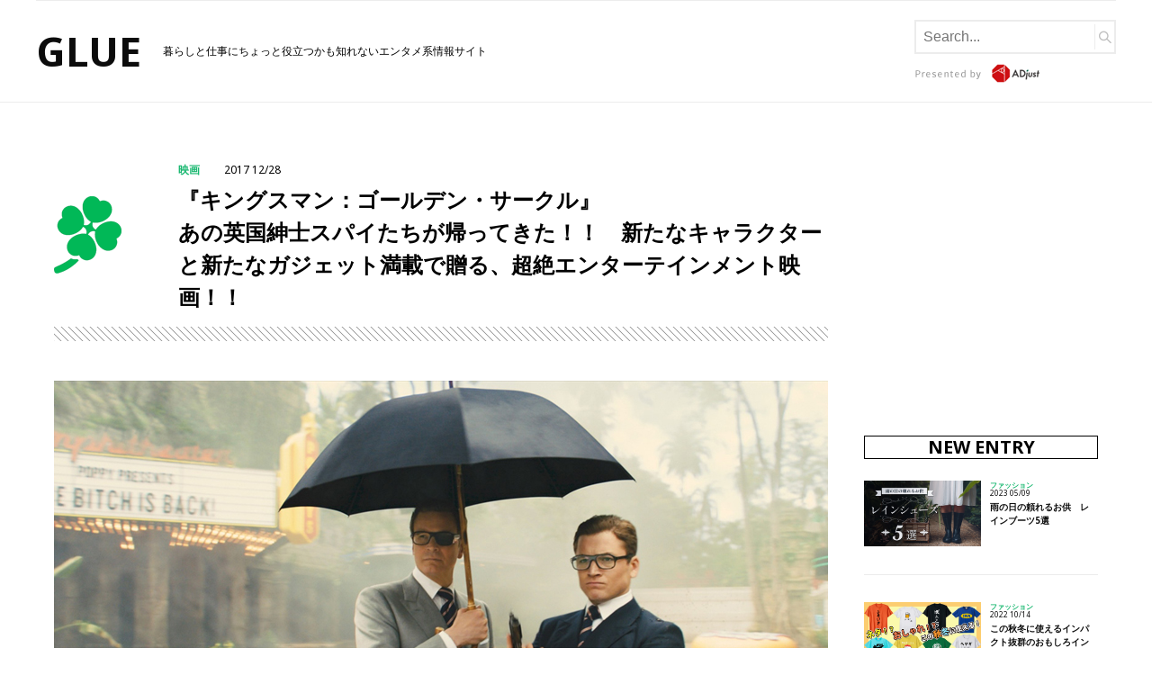

--- FILE ---
content_type: text/html; charset=UTF-8
request_url: https://adjust.media/entertainment/3438
body_size: 17230
content:


<!DOCTYPE html>
<html lang="ja">
<head>
<script async src="//pagead2.googlesyndication.com/pagead/js/adsbygoogle.js"></script>
  <script>
  (adsbygoogle = window.adsbygoogle || []).push({
  google_ad_client: "ca-pub-9499517093971206",
  enable_page_level_ads: true
  });
  </script>
  <meta charset="UTF-8">
  <meta name="viewport" content="width=device-width, initial-scale=1.0, maximum-scale=1.0, user-scalable=no">
  <meta http-equiv="X-UA-Compatible" content="IE=edge">
  
  
		<!-- All in One SEO 4.0.15 -->
		<title>『キングスマン：ゴールデン・サークル』あの英国紳士スパイたちが帰ってきた！！ 新たなキャラクターと新たなガジェット満載で贈る、超絶エンターテインメント映画！！ | GLUE</title>
		<link rel="canonical" href="https://adjust.media/entertainment/3438" />
		<meta property="og:site_name" content="GLUE | 暮らしと仕事にちょっと役立つかも知れないエンタメ系情報サイト" />
		<meta property="og:type" content="article" />
		<meta property="og:title" content="『キングスマン：ゴールデン・サークル』あの英国紳士スパイたちが帰ってきた！！ 新たなキャラクターと新たなガジェット満載で贈る、超絶エンターテインメント映画！！ | GLUE" />
		<meta property="og:url" content="https://adjust.media/entertainment/3438" />
		<meta property="article:published_time" content="2017-12-28T07:40:05Z" />
		<meta property="article:modified_time" content="2024-05-07T04:00:58Z" />
		<meta property="twitter:card" content="summary" />
		<meta property="twitter:domain" content="adjust.media" />
		<meta property="twitter:title" content="『キングスマン：ゴールデン・サークル』あの英国紳士スパイたちが帰ってきた！！ 新たなキャラクターと新たなガジェット満載で贈る、超絶エンターテインメント映画！！ | GLUE" />
		<script type="application/ld+json" class="aioseo-schema">
			{"@context":"https:\/\/schema.org","@graph":[{"@type":"WebSite","@id":"https:\/\/adjust.media\/#website","url":"https:\/\/adjust.media\/","name":"GLUE","description":"\u66ae\u3089\u3057\u3068\u4ed5\u4e8b\u306b\u3061\u3087\u3063\u3068\u5f79\u7acb\u3064\u304b\u3082\u77e5\u308c\u306a\u3044\u30a8\u30f3\u30bf\u30e1\u7cfb\u60c5\u5831\u30b5\u30a4\u30c8","publisher":{"@id":"https:\/\/adjust.media\/#organization"},"potentialAction":{"@type":"SearchAction","target":"https:\/\/adjust.media\/?s={search_term_string}","query-input":"required name=search_term_string"}},{"@type":"Organization","@id":"https:\/\/adjust.media\/#organization","name":"GLUE","url":"https:\/\/adjust.media\/"},{"@type":"BreadcrumbList","@id":"https:\/\/adjust.media\/entertainment\/3438#breadcrumblist","itemListElement":[{"@type":"ListItem","@id":"https:\/\/adjust.media\/#listItem","position":"1","item":{"@id":"https:\/\/adjust.media\/#item","name":"Home","description":"\u66ae\u3089\u3057\u3068\u4ed5\u4e8b\u306b\u3061\u3087\u3063\u3068\u5f79\u7acb\u3064\u304b\u3082\u77e5\u308c\u306a\u3044\u30a8\u30f3\u30bf\u30e1\u7cfb\u60c5\u5831\u30b5\u30a4\u30c8","url":"https:\/\/adjust.media\/"},"nextItem":"https:\/\/adjust.media\/entertainment\/#listItem"},{"@type":"ListItem","@id":"https:\/\/adjust.media\/entertainment\/#listItem","position":"2","item":{"@id":"https:\/\/adjust.media\/entertainment\/#item","name":"\u9fa0\u89aa\u30a8\u30f3\u30bf\u30e1","url":"https:\/\/adjust.media\/entertainment\/"},"previousItem":"https:\/\/adjust.media\/#listItem"}]},{"@type":"Person","@id":"https:\/\/adjust.media\/author\/adjust#author","url":"https:\/\/adjust.media\/author\/adjust","name":"adjust","image":{"@type":"ImageObject","@id":"https:\/\/adjust.media\/entertainment\/3438#authorImage","url":"https:\/\/secure.gravatar.com\/avatar\/2f775ff78c05fc464c727b8c7128c6bd?s=96&d=mm&r=g","width":"96","height":"96","caption":"adjust"}},{"@type":"WebPage","@id":"https:\/\/adjust.media\/entertainment\/3438#webpage","url":"https:\/\/adjust.media\/entertainment\/3438","name":"\u300e\u30ad\u30f3\u30b0\u30b9\u30de\u30f3\uff1a\u30b4\u30fc\u30eb\u30c7\u30f3\u30fb\u30b5\u30fc\u30af\u30eb\u300f\u3042\u306e\u82f1\u56fd\u7d33\u58eb\u30b9\u30d1\u30a4\u305f\u3061\u304c\u5e30\u3063\u3066\u304d\u305f\uff01\uff01 \u65b0\u305f\u306a\u30ad\u30e3\u30e9\u30af\u30bf\u30fc\u3068\u65b0\u305f\u306a\u30ac\u30b8\u30a7\u30c3\u30c8\u6e80\u8f09\u3067\u8d08\u308b\u3001\u8d85\u7d76\u30a8\u30f3\u30bf\u30fc\u30c6\u30a4\u30f3\u30e1\u30f3\u30c8\u6620\u753b\uff01\uff01 | GLUE","inLanguage":"ja","isPartOf":{"@id":"https:\/\/adjust.media\/#website"},"breadcrumb":{"@id":"https:\/\/adjust.media\/entertainment\/3438#breadcrumblist"},"author":"https:\/\/adjust.media\/entertainment\/3438#author","creator":"https:\/\/adjust.media\/entertainment\/3438#author","datePublished":"2017-12-28T07:40:05+09:00","dateModified":"2024-05-07T04:00:58+09:00"},{"@type":"Article","@id":"https:\/\/adjust.media\/entertainment\/3438#article","name":"\u300e\u30ad\u30f3\u30b0\u30b9\u30de\u30f3\uff1a\u30b4\u30fc\u30eb\u30c7\u30f3\u30fb\u30b5\u30fc\u30af\u30eb\u300f\u3042\u306e\u82f1\u56fd\u7d33\u58eb\u30b9\u30d1\u30a4\u305f\u3061\u304c\u5e30\u3063\u3066\u304d\u305f\uff01\uff01 \u65b0\u305f\u306a\u30ad\u30e3\u30e9\u30af\u30bf\u30fc\u3068\u65b0\u305f\u306a\u30ac\u30b8\u30a7\u30c3\u30c8\u6e80\u8f09\u3067\u8d08\u308b\u3001\u8d85\u7d76\u30a8\u30f3\u30bf\u30fc\u30c6\u30a4\u30f3\u30e1\u30f3\u30c8\u6620\u753b\uff01\uff01 | GLUE","headline":"\u300e\u30ad\u30f3\u30b0\u30b9\u30de\u30f3\uff1a\u30b4\u30fc\u30eb\u30c7\u30f3\u30fb\u30b5\u30fc\u30af\u30eb\u300f\u3042\u306e\u82f1\u56fd\u7d33\u58eb\u30b9\u30d1\u30a4\u305f\u3061\u304c\u5e30\u3063\u3066\u304d\u305f\uff01\uff01\u3000\u65b0\u305f\u306a\u30ad\u30e3\u30e9\u30af\u30bf\u30fc\u3068\u65b0\u305f\u306a\u30ac\u30b8\u30a7\u30c3\u30c8\u6e80\u8f09\u3067\u8d08\u308b\u3001\u8d85\u7d76\u30a8\u30f3\u30bf\u30fc\u30c6\u30a4\u30f3\u30e1\u30f3\u30c8\u6620\u753b\uff01\uff01","author":{"@id":"https:\/\/adjust.media\/author\/adjust#author"},"publisher":{"@id":"https:\/\/adjust.media\/#organization"},"datePublished":"2017-12-28T07:40:05+09:00","dateModified":"2024-05-07T04:00:58+09:00","articleSection":"\u6620\u753b, \u9fa0\u89aa\u30a8\u30f3\u30bf\u30e1","mainEntityOfPage":{"@id":"https:\/\/adjust.media\/entertainment\/3438#webpage"},"isPartOf":{"@id":"https:\/\/adjust.media\/entertainment\/3438#webpage"},"image":{"@type":"ImageObject","@id":"https:\/\/adjust.media\/#articleImage"}}]}
		</script>
		<!-- All in One SEO -->

<link rel='dns-prefetch' href='//s.w.org' />
		<script type="text/javascript">
			window._wpemojiSettings = {"baseUrl":"https:\/\/s.w.org\/images\/core\/emoji\/13.0.1\/72x72\/","ext":".png","svgUrl":"https:\/\/s.w.org\/images\/core\/emoji\/13.0.1\/svg\/","svgExt":".svg","source":{"concatemoji":"https:\/\/adjust.media\/wp-includes\/js\/wp-emoji-release.min.js?ver=5.6.1"}};
			!function(e,a,t){var n,r,o,i=a.createElement("canvas"),p=i.getContext&&i.getContext("2d");function s(e,t){var a=String.fromCharCode;p.clearRect(0,0,i.width,i.height),p.fillText(a.apply(this,e),0,0);e=i.toDataURL();return p.clearRect(0,0,i.width,i.height),p.fillText(a.apply(this,t),0,0),e===i.toDataURL()}function c(e){var t=a.createElement("script");t.src=e,t.defer=t.type="text/javascript",a.getElementsByTagName("head")[0].appendChild(t)}for(o=Array("flag","emoji"),t.supports={everything:!0,everythingExceptFlag:!0},r=0;r<o.length;r++)t.supports[o[r]]=function(e){if(!p||!p.fillText)return!1;switch(p.textBaseline="top",p.font="600 32px Arial",e){case"flag":return s([127987,65039,8205,9895,65039],[127987,65039,8203,9895,65039])?!1:!s([55356,56826,55356,56819],[55356,56826,8203,55356,56819])&&!s([55356,57332,56128,56423,56128,56418,56128,56421,56128,56430,56128,56423,56128,56447],[55356,57332,8203,56128,56423,8203,56128,56418,8203,56128,56421,8203,56128,56430,8203,56128,56423,8203,56128,56447]);case"emoji":return!s([55357,56424,8205,55356,57212],[55357,56424,8203,55356,57212])}return!1}(o[r]),t.supports.everything=t.supports.everything&&t.supports[o[r]],"flag"!==o[r]&&(t.supports.everythingExceptFlag=t.supports.everythingExceptFlag&&t.supports[o[r]]);t.supports.everythingExceptFlag=t.supports.everythingExceptFlag&&!t.supports.flag,t.DOMReady=!1,t.readyCallback=function(){t.DOMReady=!0},t.supports.everything||(n=function(){t.readyCallback()},a.addEventListener?(a.addEventListener("DOMContentLoaded",n,!1),e.addEventListener("load",n,!1)):(e.attachEvent("onload",n),a.attachEvent("onreadystatechange",function(){"complete"===a.readyState&&t.readyCallback()})),(n=t.source||{}).concatemoji?c(n.concatemoji):n.wpemoji&&n.twemoji&&(c(n.twemoji),c(n.wpemoji)))}(window,document,window._wpemojiSettings);
		</script>
		<style type="text/css">
img.wp-smiley,
img.emoji {
	display: inline !important;
	border: none !important;
	box-shadow: none !important;
	height: 1em !important;
	width: 1em !important;
	margin: 0 .07em !important;
	vertical-align: -0.1em !important;
	background: none !important;
	padding: 0 !important;
}
</style>
	<link rel='stylesheet' id='wp-block-library-css'  href='https://adjust.media/wp-includes/css/dist/block-library/style.min.css?ver=5.6.1' type='text/css' media='all' />
<link rel="https://api.w.org/" href="https://adjust.media/wp-json/" /><link rel="alternate" type="application/json" href="https://adjust.media/wp-json/wp/v2/posts/3438" /><link rel="EditURI" type="application/rsd+xml" title="RSD" href="https://adjust.media/xmlrpc.php?rsd" />
<link rel="wlwmanifest" type="application/wlwmanifest+xml" href="https://adjust.media/wp-includes/wlwmanifest.xml" /> 
<meta name="generator" content="WordPress 5.6.1" />
<link rel='shortlink' href='https://adjust.media/?p=3438' />
<link rel="alternate" type="application/json+oembed" href="https://adjust.media/wp-json/oembed/1.0/embed?url=https%3A%2F%2Fadjust.media%2Fentertainment%2F3438" />
<link rel="alternate" type="text/xml+oembed" href="https://adjust.media/wp-json/oembed/1.0/embed?url=https%3A%2F%2Fadjust.media%2Fentertainment%2F3438&#038;format=xml" />
<script type="text/javascript">
	window._wp_rp_static_base_url = 'https://wprp.zemanta.com/static/';
	window._wp_rp_wp_ajax_url = "https://adjust.media/wp-admin/admin-ajax.php";
	window._wp_rp_plugin_version = '3.6.4';
	window._wp_rp_post_id = '3438';
	window._wp_rp_num_rel_posts = '5';
	window._wp_rp_thumbnails = false;
	window._wp_rp_post_title = '%E3%80%8E%E3%82%AD%E3%83%B3%E3%82%B0%E3%82%B9%E3%83%9E%E3%83%B3%EF%BC%9A%E3%82%B4%E3%83%BC%E3%83%AB%E3%83%87%E3%83%B3%E3%83%BB%E3%82%B5%E3%83%BC%E3%82%AF%E3%83%AB%E3%80%8F%3Cbr%3E%E3%81%82%E3%81%AE%E8%8B%B1%E5%9B%BD%E7%B4%B3%E5%A3%AB%E3%82%B9%E3%83%91%E3%82%A4%E3%81%9F%E3%81%A1%E3%81%8C%E5%B8%B0%E3%81%A3%E3%81%A6%E3%81%8D%E3%81%9F%EF%BC%81%EF%BC%81%E3%80%80%E6%96%B0%E3%81%9F%E3%81%AA%E3%82%AD%E3%83%A3%E3%83%A9%E3%82%AF%E3%82%BF%E3%83%BC%E3%81%A8%E6%96%B0%E3%81%9F%E3%81%AA%E3%82%AC%E3%82%B8%E3%82%A7%E3%83%83%E3%83%88%E6%BA%80%E8%BC%89%E3%81%A7%E8%B4%88%E3%82%8B%E3%80%81%E8%B6%85%E7%B5%B6%E3%82%A8%E3%83%B3%E3%82%BF%E3%83%BC%E3%83%86%E3%82%A4%E3%83%B3%E3%83%A1%E3%83%B3%E3%83%88%E6%98%A0%E7%94%BB%EF%BC%81%EF%BC%81';
	window._wp_rp_post_tags = ['%3F%3F', '%3F%3F%3F%3F%3F%3F', 'alt', 'pbr', 'figur', 'center', 'film', 'section', 'dt', 'fox', 'dl', 'dd', 'br', 'div', 'quotat', 'golden', 'centuri'];
	window._wp_rp_promoted_content = true;
</script>
<style type="text/css">
.related_post_title {
}
ul.related_post {
}
ul.related_post li {
}
ul.related_post li a {
}
ul.related_post li img {
}</style>
<link rel="icon" href="https://adjust.media/wp-content/uploads/2016/02/cropped-logo2-32x32.png" sizes="32x32" />
<link rel="icon" href="https://adjust.media/wp-content/uploads/2016/02/cropped-logo2-192x192.png" sizes="192x192" />
<link rel="apple-touch-icon" href="https://adjust.media/wp-content/uploads/2016/02/cropped-logo2-180x180.png" />
<meta name="msapplication-TileImage" content="https://adjust.media/wp-content/uploads/2016/02/cropped-logo2-270x270.png" />
  <meta name="format-detection" content="telephone=no">
  <!-- OGP -->
  <meta property="og:type" content="article">
  <meta property="og:description" content="こんにちは！　好きな映画の続編の予告CMを劇場で初めて観たときは、 嬉しくなって映画が始まるまでずっとニヤニヤします、西田メルモです。 今回は、2018年1月5日公開の『キングスマン：ゴールデン・サー">
  <meta property="og:title" content="『キングスマン：ゴールデン・サークル』あの英国紳士スパイたちが帰ってきた！！　新たなキャラクターと新たなガジェット満載で贈る、超絶エンターテインメント映画！！">
  <meta property="og:url" content="https://adjust.media/entertainment/3438">
  <meta property="og:image" content="/wp-content/uploads/2017/12/KingsmanGC-top.jpg">
  <!-- //OGP -->
  <!-- feed -->
  <link rel="alternate" type="application/rss+xml" title="GLUE" href="https://adjust.media/feed" />
  <link rel="alternate" type="application/atom+xml" title="GLUE" href="https://adjust.media/feed/atom" />
  <!-- //feed -->
  <meta name="keywords" content="エンタメ、キュレーション、体験談、マンガ、ルポ">
  <meta name="description" content="暮らしと仕事にちょっと役立つかも知れないエンタメ系情報サイト">
  <link rel="icon" href="https://adjust.media/wp-content/themes/glue_thema_160525/images/favicon.ico" />
  <link rel="apple-touch-icon-precomposed" href="https://adjust.media/wp-content/themes/glue_thema_160525/images/apple-touch-icon.png" />
  <link rel="stylesheet" href="https://adjust.media/wp-content/themes/glue_thema_160525/style.css">
  <link rel="stylesheet" href="https://adjust.media/wp-content/themes/glue_thema_160525/css/single.css">
  <script src="https://adjust.media/wp-content/themes/glue_thema_160525/js/jquery-2.0.0.min.js" ></script>
  <script src="https://adjust.media/wp-content/themes/glue_thema_160525/js/jquery.tile.min.js" ></script>
  <script src="https://adjust.media/wp-content/themes/glue_thema_160525/js/common.js" ></script>
  <script src="https://b.st-hatena.com/js/bookmark_button.js" charset="utf-8" async="async"></script>
  <script>
  (function(i,s,o,g,r,a,m){i['GoogleAnalyticsObject']=r;i[r]=i[r]||function(){
  (i[r].q=i[r].q||[]).push(arguments)},i[r].l=1*new Date();a=s.createElement(o),
  m=s.getElementsByTagName(o)[0];a.async=1;a.src=g;m.parentNode.insertBefore(a,m)
  })(window,document,'script','https://www.google-analytics.com/analytics.js','ga');

  ga('create', 'UA-74960649-1', 'auto');
  ga('send', 'pageview');

</script>
<!-- Google tag (gtag.js) -->
<script async src="https://www.googletagmanager.com/gtag/js?id=G-CR8KL08QSN"></script>
<script>
  window.dataLayer = window.dataLayer || [];
  function gtag(){dataLayer.push(arguments);}
  gtag('js', new Date());

  gtag('config', 'G-CR8KL08QSN');
</script>
<!-- Google tag (gtag.js) -->

</head>
<body>
<div id="fb-root"></div>
<script>(function(d, s, id) {
  var js, fjs = d.getElementsByTagName(s)[0];
  if (d.getElementById(id)) return;
  js = d.createElement(s); js.id = id;
  js.src = "//connect.facebook.net/ja_JP/sdk.js#xfbml=1&version=v2.6";
  fjs.parentNode.insertBefore(js, fjs);
}(document, 'script', 'facebook-jssdk'));</script>
<header class="headArea">
  <div class="headInner">
    <div class="headTitleArea">
      <a class="blog-title" href="/">GLUE</a>
      <p>暮らしと仕事にちょっと役立つかも知れないエンタメ系情報サイト</p>
    </div>
    <div class="gadgetsArea pcParts">
      <form role="search" method="get" id="searchform" class="searchform" action="https://adjust.media/">
        <div class="searchArea">
          <input type="text" value="" placeholder="Search..." name="s" id="s" class="searchBox"><input type="submit" id="searchsubmit" value="" class="searchBtn">
        </div>
      </form>
      <ul>
        <!--<li><a href="https://www.facebook.com/adjust.ne.jp" target="_blank"><img src="https://adjust.media/wp-content/themes/glue_thema_160525/images/ico_head_fb.jpg" alt="Facebook"/></a></li>
        <li><a class="target_blank" href="https://twitter.com/_adjust_" target="_blank"><img src="https://adjust.media/wp-content/themes/glue_thema_160525/images/ico_head_tw.jpg" alt="twitter"/></a></li>
        <li><a class="target_blank" href="http://adjust.media/feed" target="_blank"><img src="https://adjust.media/wp-content/themes/glue_thema_160525/images/ico_head_rss.jpg" alt="rss"/></a></li>-->
        <li><a href="http://www.adjust.ne.jp/" target="_blank"><img src="https://adjust.media/wp-content/themes/glue_thema_160525/images/logo_head.png" alt="株式会社アジャスト"></a></li>
      </ul>
    </div>
  </div>
  <!-- User Heat Tag -->
  <script type="text/javascript">
    (function(add, cla){window['UserHeatTag']=cla;window[cla]=window[cla]||function(){(window[cla].q=window[cla].q||[]).push(arguments)},window[cla].l=1*new Date();var ul=document.createElement('script');var tag = document.getElementsByTagName('script')[0];ul.async=1;ul.src=add;tag.parentNode.insertBefore(ul,tag);})('//uh.nakanohito.jp/uhj2/uh.js', '_uhtracker');_uhtracker({id:'uhlsMOE7Dx'});
  </script>
  <!-- End User Heat Tag -->
</header>
<nav class="navArea">
  <div id="ac_menu" class="spParts">
    <div class="menuBox">
      <p class="menuText">
        <span class="menuBorder"></span>
        <span class="menuBorder"></span>
        <span class="menuBorder"></span>
      </p>
    </div>
  </div>
  
  <ul class="navInner">
  <li><a href="/"><h2>GLUE</h2></a></li> 
    <li><div class="menu-nav-container"><ul id="menu-nav" class="menu"><li id="menu-item-3994" class="menu-item menu-item-type-taxonomy menu-item-object-category menu-item-3994"><a href="https://adjust.media/category/web">WEB</a></li>
<li id="menu-item-4004" class="menu-item menu-item-type-taxonomy menu-item-object-category menu-item-4004"><a href="https://adjust.media/category/technology">テクノロジー</a></li>
<li id="menu-item-3995" class="menu-item menu-item-type-taxonomy menu-item-object-category menu-item-3995"><a href="https://adjust.media/category/advertoria1">アドパトリアル</a></li>
<li id="menu-item-4005" class="menu-item menu-item-type-taxonomy menu-item-object-category menu-item-4005"><a href="https://adjust.media/category/entertainment/enter">エンタメ</a></li>
<li id="menu-item-4002" class="menu-item menu-item-type-taxonomy menu-item-object-category current-post-ancestor current-menu-parent current-post-parent menu-item-4002"><a href="https://adjust.media/category/entertainment/cinema">映画</a></li>
<li id="menu-item-3999" class="menu-item menu-item-type-taxonomy menu-item-object-category menu-item-3999"><a href="https://adjust.media/category/entertainment/culture">カルチャー</a></li>
<li id="menu-item-3996" class="menu-item menu-item-type-taxonomy menu-item-object-category menu-item-3996"><a href="https://adjust.media/category/entertainment/art">アート</a></li>
<li id="menu-item-3997" class="menu-item menu-item-type-taxonomy menu-item-object-category menu-item-3997"><a href="https://adjust.media/category/entertainment/beauty">ビューティ</a></li>
<li id="menu-item-4000" class="menu-item menu-item-type-taxonomy menu-item-object-category menu-item-4000"><a href="https://adjust.media/category/entertainment/fashion">ファッション</a></li>
<li id="menu-item-4001" class="menu-item menu-item-type-taxonomy menu-item-object-category menu-item-4001"><a href="https://adjust.media/category/entertainment/gourmet">グルメ</a></li>
<li id="menu-item-4003" class="menu-item menu-item-type-taxonomy menu-item-object-category menu-item-4003"><a href="https://adjust.media/category/entertainment/travel">トラベル</a></li>
</ul></div></li>
    <li>
      <div class="gadgetsArea spParts">
        <ul>
          <li><a href="https://www.facebook.com/adjust.ne.jp" target="_blank"><img src="https://adjust.media/wp-content/themes/glue_thema_160525/images/ico_head_fb.jpg" alt="Facebook"/></a></li>
          <li><a class="target_blank" href="https://twitter.com/_adjust_" target="_blank"><img src="https://adjust.media/wp-content/themes/glue_thema_160525/images/ico_head_tw.jpg" alt="twitter"/></a></li>
          <li><a class="target_blank" href="http://adjust.media/feed" target="_blank"><img src="https://adjust.media/wp-content/themes/glue_thema_160525/images/ico_head_rss.jpg" alt="rss"/></a></li>
          <li><a href="http://www.adjust.ne.jp/" target="_blank"><img src="https://adjust.media/wp-content/themes/glue_thema_160525/images/logo_head.png" alt="株式会社アジャスト"></a></li>
        </ul>
        <form role="search" method="get" id="searchform" class="searchform" action="https://adjust.media/">
          <div class="searchArea">
            <input type="text" value="" placeholder="Search..." name="s" id="s" class="searchBox"><input type="submit" id="searchsubmit" value="" class="searchBtn">
          </div>
        </form>
      </div>
    </li>
  </ul>
</nav>
<div class="wrapper">
  <main class="mainArea">
                <section class="cinema">
        <div class="mainTitleArea">
          <div class="mainTitleBox">
            <a class="categoryName" href="https://adjust.media/category/entertainment/cinema">映画</a>
            <time datetime="2017-12-28" pubdate="pubdate">2017 12/28</time>
          </div>
          <h1 class="mainTitle">『キングスマン：ゴールデン・サークル』<br>あの英国紳士スパイたちが帰ってきた！！　新たなキャラクターと新たなガジェット満載で贈る、超絶エンターテインメント映画！！</h1>
        </div>
        <!-- //mainTitleArea -->
        <div class="mainContents">
          <div class="inner">
              <figure class="mv center">
<img src="/wp-content/uploads/2017/12/KingsmanGC-top.jpg" alt="『キングスマン：ゴールデン・サークル』レビューのトップ画像">
</figure>
<section>
  <p>こんにちは！　好きな映画の続編の予告CMを劇場で初めて観たときは、<br>
    嬉しくなって映画が始まるまでずっとニヤニヤします、西田メルモです。</p>
  <p>今回は、2018年1月5日公開の『キングスマン：ゴールデン・サークル』を観てきました！</p>
  <p>前回とはまったく異なる新たな要素をたっぷり盛り込みながら<br>
    「待ってました！」の<span class="bold">“キングスマン”テイスト満載</span>で、あの英国紳士たちが新たなステージを駆け巡る！！</p>
  <p><span class="bold">新年1本目に相応しい、最上級のエンターテインメント映画がついに日本公開です！</span></p>
</section>
<section>
  <h2>『キングスマン：ゴールデン・サークル』</h2>
  <section class="graybox quotation">
    <blockquote>
      <div class="figureWrapper clearfix">
        <div class="col-2">
          <figure>
<img src="/wp-content/uploads/2017/12/KingsmanGC01.jpg" alt="ポスター画像"><figcaption><span style="font-size:0.8em;">&copy; 2017 Twentieth Century Fox Film Corporation</span></figcaption>
</figure>
        </div>
        <div class="col-2">
          <div id="dlTable">
            <dl class="clearfix dlBox">
              <dt class="FlLeft" style="padding:16px 10px;">原題</dt>
              <dd class="FlRight">Kingsman: The Golden Circle</dd>
            </dl>
            <dl class="clearfix dlBox">
              <dt class="FlLeft" style="padding:16px 10px;">製作年</dt>
              <dd class="FlRight">2017年</dd>
            </dl>
            <dl class="clearfix dlBox">
              <dt class="FlLeft" style="padding:16px 10px;">製作国</dt>
              <dd class="FlRight">イギリス</dd>
            </dl>
            <dl class="clearfix dlBox">
              <dt class="FlLeft" style="padding:16px 10px;">配給</dt>
              <dd class="FlRight">20世紀FOX映画</dd>
            </dl>
            <dl class="clearfix dlBox">
              <dt class="FlLeft" style="padding:16px 10px;"><div><span style="display: inline-block; white-space: nowrap;">上映</span><span style="display: inline-block; white-space: nowrap;">時間</span></div></dt>
              <dd class="FlRight">141分</dd>
            </dl>
            <dl class="clearfix dlBox">
              <dt class="FlLeft" style="padding:16px 10px;">監督</dt>
              <dd class="FlRight">マシュー・ヴォーン</dd>
            </dl>
            <dl class="clearfix dlBox last">
              <dt class="FlLeft" style="padding:16px 10px;">キャスト</dt>
              <dd class="FlRight">コリン・ファース<br>ジュリアン・ムーア<br>タロン・エガートン<br>マーク・ストロング<br>ハル・ベリー他</dd>
            </dl>
          </div>
        </div>
      </div>
    </blockquote>
  </section>


<section class="contentsSection">
<h3>【作品紹介】</h3>
<blockquote>
  <p><span class="bold">世界71カ国でNo.1大ヒット！！<br>
    全世界をブッ飛ばした超過激スパイアクションが、常識破りのパワーアップで帰ってくる！</span></p>
  <p>表の顔は、ロンドンの高級テーラー。しかしその実態は、どの国にも属さない世界最強のスパイ機関だった。</p>
  <p>スマートなスーツに身を包んだ英国紳士がみせるキレ味鋭いアクションと、<br>ギミック満載のスパイ道具の数々や、スピード感とウィットに富んだストーリーが<br>全世界を熱狂させて4億ドルを超えるメガヒットを記録した『キングスマン』から2年。<br>ついに全世界熱望の最新作がやってくる！</p>
  <p>一流スパイに成長したエグジーを演じるタロン・エガートンや、メカ担当のマーリンを演じるマーク・ストロング。<br>
    そして、なんと前作で死んだと思われたコリン・ファース演じるハリーが驚きの復活！</p>
  <p>前作メンバーはそのままに、アメリカの同盟スパイ機関、ステイツマンのメンバーに、チャニング・テイタム、<br>ハル・ベリー、ジェフ・ブリッジス。新たな敵、ゴールデン・サークルのボス、ポピーにジュリアン・ムーアなど、<br>新たなキャラクターを加えて、キャストも、キレッキレの超絶アクションも、常識破りのパワーアップ！<br>
    さらに世界のポップスター、エルトン･ジョンまで怪演を披露！</p>
  <p>監督は、<span class="bold">“映画ファンを裏切らない監督”として定評のあるマシュー・ヴォーン</span>が続投。<br>
    すべてがスケールアップしてスパイアクションの新時代が到来する！</p>
</blockquote>
</section>
<section class="contentsSection">
<h3>【あらすじ】</h3>
<blockquote>
  <p>スパイ機関“キングスマン”の拠点が、謎の敵、ゴールデン・サークルの攻撃により壊滅。<br>
    残されたのは、前作で一流のエージェントに成長した主人公エグジー（タロン・エガートン）と、<br>
    教官兼メカ担当のマーリン（マーク・ストロング）のみとなってしまう。</p>
  <p>敵を追い、同盟を結ぶスパイ機関“ステイツマン”の協力を得るためアメリカに向かう二人。<br>
    しかし、表ではバーボン・ウイスキーの蒸留所と最高級のバーボンを提供する店を経営しているステイツマンは、<br>英国文化に強い影響を受けたキングスマンと対照的に、コテコテにアメリカンなチームだった！</p>
  <p>彼らは文化の違いを乗り越えて、ゴールデン・サークルが企む陰謀を阻止することができるのか！？</p>
</blockquote>
</section>
  <p class="writer">（<a href="http://www.foxmovies-jp.com/kingsman/" target="_blank" rel="noopener">『キングスマン：ゴールデン・サークル』公式サイト</a>より）</p>



</section>
<section>
  <h2>キングスマンが崩壊！？　世界中どこにいようと、<br>
    英国紳士のマナーに則り“品良く”敵をブッ飛とばす！<br>
    あの世界観が2018年一発目、満を持して帰ってきます！！</h2>
  <div class="figureWrapper clearfix">
    <figure>
<img src="/wp-content/uploads/2017/12/KingsmanGC02.jpg" alt="劇中画像"><figcaption><span style="font-size:0.8em;">&copy; 2017 Twentieth Century Fox Film Corporation</span></figcaption>
</figure>
  </div>
  <p>ついに……ついに日本にやってきました『キングスマン：ゴールデン・サークル』</p>
  <p>2014年公開の前作『キングスマン』で、<span class="bold">スマートな容姿と所作で繰り広げるクレイジーなアクション</span>を<br>
    <span class="bold">リズミックにスピード感あるカメラワークで魅せる</span>、その世界観の虜になった方も多いのではないでしょうか。</p>
  <p>2作目となる本作では、映画の規模もアクションもド派手なスケールアップを果たし、<br>
    近年公開の映画の中では2時間21分と少し長めながら、<br>
    ドキドキわくわくしっぱなしで最初から最後まで楽しませてくれます！</p>
  <p><span class="bold">新年一発目、最高の景気づけとなる映画になっています！！</span></p>
</section>


<section>
  <h2>前作制作時から繋がることを計算して作られた続編。<br>
    前作からのエッセンスがところどころで漂う、<br>
    ファンにはたまらない一作！</h2>
  <div class="figureWrapper clearfix">
    <figure>
<img src="/wp-content/uploads/2017/12/KingsmanGC03.jpg" alt="劇中画像"><figcaption><span style="font-size:0.8em;">&copy; 2017 Twentieth Century Fox Film Corporation</span></figcaption>
</figure>
  </div>
  <p>「前作『キングスマン』は、続編が作れるように計画した」と語るヴォーン監督。</p>
  <p>そして前作が大ヒットを記録しただけに、続編を作る上で思慮に思慮を重ねたそうです。</p>
  <p>「前作の監督を大いに楽しんだから、続編を作りたいと思ってはいた。<br>
    しかし、続編を作るということは、一筋縄ではいかないものだ。<br>
    観客は前作を気に入ってくれたが、同じことをやったら退屈だし、独創性にも欠けてしまう。」</p>
  <p>ストーリーが継続している続編にしたいと考えていた監督は、そう言って構想を練っていきました。</p>
  <p>2007年の『スターダスト』以来、ヴォーンが監督したすべての映画で共同脚本を手がけている<br>ジェーン・ゴールドマンは、「第1作目の最後に命を救ったスウェーデンのティルデ王女と、<br>本作では真剣に交際する恋人同士になっている」という伏線の部分に目を向け、<br>それが本筋にどう影響していくのかという、別の側面での物語性を考えていったそうです。</p>
  <p>このようにして出来上がった本作は、<span class="bold">「おなじみ」の部分と「新しい」部分、このエッセンスの塩梅が絶妙</span>で、<br>前作と似すぎて退屈になることも、変わりすぎて寂しくなることも、まったくありませんでした。</p>
  <p>続編として第1作目に匹敵するくらい、もしくはそれ以上に楽しめるものに作り上げるのは至難の業です。</p>
  <p>もちろん、どう感じるかは観客ひとりひとりの感じ方によっても変わるものだと思いますが、<br>
    本作を通じて、<span class="bold">ヴォーン監督は作品と観客を大切に想って映画を作っている人</span>なんだと感じました。</p>
  <p>こんなにも新たな要素を盛り込みながら、『キングスマン』が好きな人を絶対にがっかりさせない、<br>
    <span class="bold">全力の攻めの姿勢で観客を楽しませにきています！！</span></p>
</section>


<section>
  <h2>前作を観る時間がない！？<br>
    そんな時は組織とキャラクターを抑えて、本作鑑賞に臨みましょう。</h2>
  <div class="figureWrapper clearfix">
    <figure>
<img src="/wp-content/uploads/2017/12/KingsmanGC04.jpg" alt="劇中画像"><figcaption><span style="font-size:0.8em;">&copy; 2017 Twentieth Century Fox Film Corporation</span></figcaption>
</figure>
  </div>
  <p>前作『キングスマン』が世界中で大ヒットを記録。超ド級のアップグレードで、<br>
    前作を遥かに超える世界基準のゴージャスさになった本作『キングスマン：ゴールデン・サークル』</p>
  <p>公開前から日本でも話題沸騰の作品がゆえに、デートで、もしくは友達や家族と<br>
    すでに観に行く約束をしている人、観に行こうと思っている人も多いのではないでしょうか？</p>
  <p>年末年始で前作を観るつもりでいたけど、なんだかんだ鑑賞日直前になっても忙しくて観る時間がなさそう！！<br>なんていう状況に陥ってしまうこともありますよね……</p>
  <p>そんな『キングスマン』の知識ゼロの状態で鑑賞に挑む方！<br>
    とりあえず<span class="bold">組織とキャラクターを抑えておけば、本作をもっともっと楽しむことができます！</span></p>
  <p>そして、キャラクター名とあわせて豪華キャストのことをちょっと事前に知っているだけで<br>
    鑑賞後、<span class="bold">映画についておしゃべりする時にもきっと役に立つ</span>はずですよ。</p>
</section>

 <section>
  <h2>主要キャラクター</h2>
  <section class="contentsSection">
    <h3>イギリスのスパイ機関「キングスマン」</h3>
    <div class="figureWrapper clearfix">
      <div class="col-2">
        <p><span class="bold">■ ハリー･ハート ／ コリン・ファース</span><br>
          冷静沈着ながら、時に激情も垣間見せるキングスマンのエース・エージェント。</p>
        <figure>
<img src="/wp-content/uploads/2017/12/KingsmanGC05.jpg" alt="劇中画像"><figcaption><span style="font-size:0.8em;">&copy; 2017 Twentieth Century Fox Film Corporation</span></figcaption>
</figure>
      </div>
      <div class="col-2">
        <p><span class="bold">■ ゲイリー・“エグジー”・アンウィン ／ タロン・エガートン</span>　
          ハリーの後を継いで、エージェント名“ガラハッド”を受け継いだストリートあがりのキングスマン。</p>
        <figure>
<img src="/wp-content/uploads/2017/12/KingsmanGC06.jpg" alt="劇中画像"><figcaption><span style="font-size:0.8em;">&copy; 2017 Twentieth Century Fox Film Corporation</span></figcaption>
</figure>
      </div>
    </div>
    <div class="figureWrapper clearfix">
      <div class="col-2">
        <p><span class="bold">■ マーリン ／ マーク・ストロング</span><br>
          キングスマンの頼れるブレーンにしてメカ担当。実はカントリーミュージックのファン。</p>
        <figure>
<img src="/wp-content/uploads/2017/12/KingsmanGC07.jpg" alt="劇中画像"><figcaption><span style="font-size:0.8em;">&copy; 2017 Twentieth Century Fox Film Corporation</span></figcaption>
</figure>
      </div>
      <div class="col-2">
        <p><span class="bold">ロキシー ／ ソフィー・クックソン</span><br>
          キングスマンの試験に合格し、晴れてエージェント・ランスロットとなった、キングスマンの紅一点。</p>
        <figure>
<img src="/wp-content/uploads/2017/12/KingsmanGC08.jpg" alt="劇中画像"><figcaption><span style="font-size:0.8em;">&copy; 2017 Twentieth Century Fox Film Corporation</span></figcaption>
</figure>
      </div>
    </div>
  </section>

  <section class="contentsSection">
    <h3>アメリカのスパイ機関「ステイツマン」</h3>
    <div class="figureWrapper clearfix">
      <div class="col-2">
        <p><span class="bold">■ ジンジャー ／ ハル・ベリー</span><br>
          ステイツマンの紅一点にして、メカ担当。実はエージェントになることを望んでいる。</p>
        <figure>
<img src="/wp-content/uploads/2017/12/KingsmanGC09.jpg" alt="劇中画像"><figcaption><span style="font-size:0.8em;">&copy; 2017 Twentieth Century Fox Film Corporation</span></figcaption>
</figure>
      </div>
      <div class="col-2">
        <p><span class="bold">■ ウイスキー ／ ペドロ・パスカル</span><br>
        レーザー投げ縄を操るステイツマンのエース。陽気な性格で女性を口説くのも大好き。</p>
        <figure>
<img src="/wp-content/uploads/2017/12/KingsmanGC10.jpg" alt="劇中画像"><figcaption><span style="font-size:0.8em;">&copy; 2017 Twentieth Century Fox Film Corporation</span></figcaption>
</figure>
      </div>
    </div>
    <div class="figureWrapper clearfix">
      <div class="col-2">
        <p><span class="bold">■ テキーラ ／ チャニング・テイタム</span><br>
          ショットガンを愛用するミスター・アメリカン。強くて自信満々だが、ステイツマンの問題児でもある。</p>
        <figure>
<img src="/wp-content/uploads/2017/12/KingsmanGC11.jpg" alt="劇中画像"><figcaption><span style="font-size:0.8em;">&copy; 2017 Twentieth Century Fox Film Corporation</span></figcaption>
</figure>
      </div>
      <div class="col-2">
        <p><span class="bold">■ シャンパン ／ ジェフ・ブリッジス</span><br>
          ステイツマンの豪快なリーダー。アル中を克服した今でも酒を愛し、なにかと口に含んでいる。</p>
        <figure>
<img src="/wp-content/uploads/2017/12/KingsmanGC12.jpg" alt="劇中画像"><figcaption><span style="font-size:0.8em;">&copy; 2017 Twentieth Century Fox Film Corporation</span></figcaption>
</figure>
      </div>
    </div>
  </section>

   <section class="contentsSection">
     <h3>謎の組織「ゴールデン・サークル」</h3>
     <div class="figureWrapper clearfix">
       <div class="col-2">
         <p><span class="bold">■ ポピー ／ ジュリアン・ムーア</span><br>
          世界的麻薬組織ゴールデン・サークルのボス。物腰や風貌からは想像できないほどのサイコパス。</p>
         <figure>
<img src="/wp-content/uploads/2017/12/KingsmanGC13.jpg" alt="劇中画像"><figcaption><span style="font-size:0.8em;">&copy; 2017 Twentieth Century Fox Film Corporation</span></figcaption>
</figure>
       </div>
       <div class="col-2">
         <p><span class="bold">■ チャーリー ／ エドワード・ホルクロフト</span><br>
          キングスマンの試験に不合格となった元候補生。ポピーの“右腕”としてエグジーの前に立ちはだかる。</p>
         <figure>
<img src="/wp-content/uploads/2017/12/KingsmanGC14.jpg" alt="劇中画像"><figcaption><span style="font-size:0.8em;">&copy; 2017 Twentieth Century Fox Film Corporation</span></figcaption>
</figure>
       </div>
     </div>
   </section>

  <section class="contentsSection">
    <h3>その他キャスト</h3>
    <p><span class="bold">■ ティルデ ／ ハンナ・アルストロム</span><br>
      エグジーの恋人であるスウェーデン王女。前作で、エグジーに助けられたことがきっかけで恋仲に。</p>
    <p><span class="bold">■ エルトン･ジョン ／ エルトン・ジョン（本人）</span><br>
      ポピーに誘拐された、ナイトの称号を持つ超スーパースター。ポピー･ランドでピアノを弾かされる日々を送る。</p>
  </section>

   <p style="margin-top:4em;"><span class="bold">本作は、エンターテインメントとしての映画をこよなく愛する人が作っている作品であり、<br>
     「これぞ続編としてのあり方だ！！」と思わせてくれる映画</span>になっています。</p>

   <p>作品からそれを感じられるのは、一映画ファンとして観ていて楽しいですし、嬉しくなりました。</p>

   <p>本作は、前作の知識なしで観ても十分に楽しめる映画です。<br>
     でも時間があるならば、<span class="bold">前作を観ておくことで、キングスマンの魅力を余すことなく楽しめる</span>映画になっています！</p>

   <p>前作『キングスマン』の世界観をしっかり残しつつ、新キャラクター、新ガジェット盛りだくさんで、<br>
     新たな世界を見せてくれる『キングスマン：ゴールデン・サークル』</p>

   <p><span class="bold">大迫力のスクリーンと音響の中で観ることを、全力でお勧めします！</span><br>
     ぜひ新年の景気づけに、劇場でこの世界観をお楽しみください。</p>
   
  <div class="figureWrapper">
    <figure class="center movie">
<div class="movie-wrap">
        <iframe width="853" height="480" src="https://www.youtube.com/embed/DmrXRcfv8mU?rel=0&amp;showinfo=0&amp;ecver=1" frameborder="0" gesture="media" allow="encrypted-media" allowfullscreen></iframe>
      </div><figcaption><span style="font-size:0.8em;">&copy; 2017 Twentieth Century Fox Film Corporation All Rights Reserved</span></figcaption>
</figure>
  </div>
  <section class="graybox">
    <blockquote>
      <h1>『キングスマン：ゴールデン・サークル』</h1>
      <p>2018年1月5日（金）TOHOシネマズ 日劇他全国ロードショー<br>
        映画HP &#058; <a href="http://www.foxmovies-jp.com/kingsman/" target="_blank" rel="noopener"><span class="txtLink">http://www.foxmovies-jp.com/kingsman</span></a></p>
    </blockquote>
  </section>
</section>


<!-- 前後記事のリンク -->
<section>
  <div class="clearfix" style="margin:20px 0;">
    <p style="text-align:left; text-decoration:underline; " class="FlLeft"><a href="/entertainment/3400">←第25回<br>西田メルモの 話題の映画、ほぼ公開直前レビュー<br>『レディ・ガイ』</a></p>
    <p style="text-align:right; color:#838383; text-decoration:underline;"><a href="/entertainment/3670">第27回→<br>西田メルモの 話題の映画、ほぼ公開直前レビュー<br>『殺人者の記憶法』</a></p>
  </div>



  <!-- メルモ記事下部（固定）※削除しない -->
  <section class="graybox">
    <div class="clearfix figureWrapper">
      <figure style="float:left; margin-right:20px; margin-bottom:0.5em; width:128px;">
<img src="/wp-content/uploads/2017/06/melmo-profile.jpg" alt="プロフィール画像">
</figure>
      <section style="float:left;">
        <h4 style="font-size:0.9em; margin-bottom:0;">西田メルモ</h4>
        <p style="margin:0.5em 0 0.5em 0;">知識量少なめ、熱量多めの映画大好き人間（女）。<br>映画館で観るのが好きで、毎週何を観に行くか考えている時が至福です。<br>ホラーとグロテスクな映画以外、何でも観ます。<br>将来、お気に入りの映画館まで自転車で通える距離に家を構え、<br>その家にシアタールームを作るという野望を抱き生きています。<br></p>
      </section>
    </div>
  </section>
  <p class="writer">（文／西田メルモ）</p>
  <p class="FlRight" style="font-size:.75em;color:#888">※記事内容はすべて公開日時点の情報となります。</p>
</section>          </div>
        </div>
    </section>
        <section class="secShare">
    <p class="bold">記事をシェアする！</p>
    <div class="pageShareArea">
      <ul class="clearfix">
        <li class="shareFb"><a href="http://www.facebook.com/sharer.php?u=https://adjust.media/entertainment/3438" onClick="window.open(encodeURI(decodeURI(this.href)),'sharewindow', 'width=650, height=470, personalbar=0, toolbar=0, scrollbars=1, resizable=!'); return false;"> <img src="https://adjust.media/wp-content/themes/glue_thema_160525/images/ico_content_fb.png" alt="Facebook"/><span class="shareTxt">シェアする</span></a></li>
        <li class="shareTw"><a href="http://twitter.com/share?text=『キングスマン：ゴールデン・サークル』<br>あの英国紳士スパイたちが帰ってきた！！　新たなキャラクターと新たなガジェット満載で贈る、超絶エンターテインメント映画！！&url=https://adjust.media/entertainment/3438&hashtags=GLUE" onClick="window.open(encodeURI(decodeURI(this.href)), 'tweetwindow', 'width=650, height=470, personalbar=0, toolbar=0, scrollbars=1, sizable=1'); return false;" rel="nofollow"><img src="https://adjust.media/wp-content/themes/glue_thema_160525/images/ico_content_twt.png" alt="Twitterシェア"/><span class="shareTxt">ツイートする</span></a></li>
        <li class="shareGoo"><a href="https://plus.google.com/share?url=https://adjust.media/entertainment/3438" onclick="javascript:window.open(this.href, '', 'menubar=no,toolbar=no,resizable=yes,scrollbars=yes,height=470,width=650');return false;"><img src="https://adjust.media/wp-content/themes/glue_thema_160525/images/ico_content_gplus.png" alt=""/><span class="shareTxt">シェアする</span></a></li>
        <li class="shareHb"><a href="http://b.hatena.ne.jp/entry/https://adjust.media/entertainment/3438" class="hatena-bookmark-button" data-hatena-bookmark-title="『キングスマン：ゴールデン・サークル』<br>あの英国紳士スパイたちが帰ってきた！！　新たなキャラクターと新たなガジェット満載で贈る、超絶エンターテインメント映画！！" data-hatena-bookmark-layout="simple" title="このエントリーをはてなブックマークに追加"><img src="https://adjust.media/wp-content/themes/glue_thema_160525/images/ico_content_hatena.png" alt="このエントリーをはてなブックマークに追加"/><span class="shareTxt">はてブ！追加</span></a></li>
      </ul>
    </div>
  </section>
  <div class="related_post_box">
    
<div class="wp_rp_wrap  wp_rp_vertical_m" id="wp_rp_first"><div class="wp_rp_content"><h3 class="related_post_title">関連記事</h3><ul class="related_post wp_rp"><li data-position="0" data-poid="ex-in_2756" data-post-type="own_sourcefeed" ><a href="https://adjust.media/entertainment/2756" class="wp_rp_title">『ベイビー・ドライバー』<br>これぞカーチェイス版『ラ・ラ・ランド』！　前代未聞の“体感型カーチェイス・アクション・ムービー”！</a></li><li data-position="1" data-poid="ex-in_3097" data-post-type="own_sourcefeed" ><a href="https://adjust.media/entertainment/3097" class="wp_rp_title">『アトミック・ブロンド』リアルが追求されたスパイ・アクションをシャーリーズ・セロンが魅せ尽くす、スタイリッシュな映像と音楽に彩られた、史上最強の女スパイ映画！！</a></li><li data-position="2" data-poid="ex-in_2049" data-post-type="own_sourcefeed" ><a href="https://adjust.media/entertainment/2049" class="wp_rp_title">『ガーディアンズ・オブ・ギャラクシー：リミックス』<br>70s音楽満載！　マーベル発アメコミ映画の真骨頂、第2弾！</a></li><li data-position="3" data-poid="ex-in_2582" data-post-type="own_sourcefeed" ><a href="https://adjust.media/entertainment/2582" class="wp_rp_title">『怪盗グルーのミニオン大脱走』<br>黄色い“やつら”が帰ってきた！！<br>『怪盗グルー』シリーズ史上最大のスケールで贈る、笑いと興奮と感動の物語。全世界待望の最新作です！</a></li><li data-position="4" data-poid="ex-in_3985" data-post-type="own_sourcefeed" ><a href="https://adjust.media/entertainment/3985" class="wp_rp_title">『ダウンサイズ』<br>大金持ちで、大豪邸に住めるとしたら、あなたは“13㎝の人生”を選びますか？　マット・デイモン主演最新作！！</a></li></ul></div></div>
  </div>
  <div id="g_ad_btm" class="clearfix">
    <table class="table-css mobile">
      <tr>
        <td class="td-css">
          <script async src="//pagead2.googlesyndication.com/pagead/js/adsbygoogle.js"></script>
<!-- 記事下用レクタングル1 -->
<ins class="adsbygoogle"
style="display:inline-block;width:300px;height:250px"
data-ad-client="ca-pub-9499517093971206"
data-ad-slot="6574961774"></ins>
<script>
(adsbygoogle = window.adsbygoogle || []).push({});
</script>
        </td>
        <td class="td-css">
          <script async src="//pagead2.googlesyndication.com/pagead/js/adsbygoogle.js"></script>
<!-- 記事下用レクタングル2 -->
<ins class="adsbygoogle"
style="display:inline-block;width:300px;height:250px"
data-ad-client="ca-pub-9499517093971206"
data-ad-slot="3481894571"></ins>
<script>
(adsbygoogle = window.adsbygoogle || []).push({});
</script>
        </td>
      </tr>
    </table>
              </div>

        <!-- //postPageArea end -->
    <section class="secBgColor01">
      <div class="inner">
        <h2 class="innerTitle">Ranking</h2>
        <p class="innerSubTitle">人気の記事 TOP3</p>
        <div id="wsChoiceBox" class="postList col-3">
                                        <article class="postBox">
                        <a class="fashion" href="https://adjust.media/entertainment/4388">
              <div class="thumb">
                <img src="/wp-content/uploads/2018/04/swimwear2018-top.jpg" alt="" width="" height="" />
                <div class="more">
                  <div class="moreIcon"></div>
                </div>
              </div>
              <div class="infoBox">
                <div class="categoryInfo">
                  <h3>ファッション</h3>
                  <time datetime="2018-04-23" pubdate="pubdate">2018 04/23</time>
                </div>
                <p>【2018 水着】体型カバー水着がかわいい！<br>隠すと見せるを使い分けて、最大限に良く見せるポイント</p>
              </div>
            </a>
          </article>
                    <article class="postBox">
                        <a class="enter" href="https://adjust.media/entertainment/3183">
              <div class="thumb">
                <img src="/wp-content/uploads/2017/11/rentalkareshi_top.jpg " alt="" width="" height="" />
                <div class="more">
                  <div class="moreIcon"></div>
                </div>
              </div>
              <div class="infoBox">
                <div class="categoryInfo">
                  <h3>エンタメ</h3>
                  <time datetime="2017-11-20" pubdate="pubdate">2017 11/20</time>
                </div>
                <p>添い寝もOK！？　まさかのキスまで！！？<br>【25歳彼氏ナシ、干物女子が徹底レポート！！】<br>「レンタル彼氏」サービスで胸キュン、癒されデート体験！</p>
              </div>
            </a>
          </article>
                    <article class="postBox">
                        <a class="enter" href="https://adjust.media/entertainment/1982">
              <div class="thumb">
                <img src="/wp-content/uploads/2017/06/vape_top.jpg" alt="" width="" height="" />
                <div class="more">
                  <div class="moreIcon"></div>
                </div>
              </div>
              <div class="infoBox">
                <div class="categoryInfo">
                  <h3>エンタメ</h3>
                  <time datetime="2017-06-16" pubdate="pubdate">2017 06/16</time>
                </div>
                <p>ニコチンなし！　電子タバコ「Vape」が気になりすぎる！！</p>
              </div>
            </a>
          </article>
                                      </div>
      </div>
    </section>
    <!-- //wsChoice -->
  </main>
  <!-- //mainArea -->
  <aside class="asideArea">
		<div class="g_adbox clearfix">
			<script async src="//pagead2.googlesyndication.com/pagead/js/adsbygoogle.js">
      </script>
      <!-- glue_rightside -->
      <ins class="adsbygoogle"
           style="display:block"
           data-ad-client="ca-pub-9499517093971206"
           data-ad-slot="4825274178"
           data-ad-format="rectangle"></ins>
      <script>
      (adsbygoogle = window.adsbygoogle || []).push({});
      </script>
    </div>
  </aside>
  <aside class="asideArea postVertical">
    <h2 class="asideTitle">NEW ENTRY</h2>
                      <article class="postBox">
                    <a class="fashion" href="https://adjust.media/entertainment/fashion/8278">
            <div class="thumb">
              <img src="/wp-content/uploads/2023/05/rain-top.jpg" alt="" width="" height="" />
              <div class="more">
                <div class="moreIcon"></div>
              </div>
            </div>
            <div class="infoBox">
              <div class="categoryInfo">
                <h3>ファッション</h3>
                <time datetime="2023-05-09" pubdate="pubdate">2023 05/09</time>
              </div>
              <p>雨の日の頼れるお供　レインブーツ5選</p>
            </div>
          </a>
        </article>
                      <article class="postBox">
                    <a class="fashion" href="https://adjust.media/entertainment/fashion/8276">
            <div class="thumb">
              <img src="/wp-content/uploads/2022/10/neta_t_mv.png" alt="" width="" height="" />
              <div class="more">
                <div class="moreIcon"></div>
              </div>
            </div>
            <div class="infoBox">
              <div class="categoryInfo">
                <h3>ファッション</h3>
                <time datetime="2022-10-14" pubdate="pubdate">2022 10/14</time>
              </div>
              <p>この秋冬に使えるインパクト抜群のおもしろインナー特集</p>
            </div>
          </a>
        </article>
      </aside>
  <aside class="asideArea postVertical pickUp">
    <h2 class="asideTitle">SAME CATEGORY</h2>
                                          <article class="postBox">
          <a class="cinema clearfix" href="https://adjust.media/entertainment/4716">
            <div class="thumb">
              <img src="/wp-content/uploads/2018/07/MI6-01_MV.jpg" alt="" width="" height="" />
              <div class="more">
                <div class="moreIcon"></div>
              </div>
            </div>
            <div class="infoBox">
              <div class="categoryInfo">
                <h3>映画</h3>
                <time datetime="2018-07-30" pubdate="pubdate">2018 07/30</time>
              </div>
              <p>トム・クルーズ来日！『MI6』公開直前ジャパンプレミア！　ヘンリー・カヴィル、サイモン・ペッグ、マッカリー監督とともにファンへの神対応さく裂！！</p>
            </div>
          </a>
        </article>
                        <article class="postBox">
          <a class="cinema clearfix" href="https://adjust.media/entertainment/4404">
            <div class="thumb">
              <img src="/wp-content/uploads/2018/04/Outlaws-top.jpg" alt="" width="" height="" />
              <div class="more">
                <div class="moreIcon"></div>
              </div>
            </div>
            <div class="infoBox">
              <div class="categoryInfo">
                <h3>映画</h3>
                <time datetime="2018-04-27" pubdate="pubdate">2018 04/27</time>
              </div>
              <p>『犯罪都市』マ・ドンソク主演最新作！『新感染　ファイナル・エクスプレス』に続き、規格外の強さで敵をなぎ倒す、高濃度クライムアクション！！</p>
            </div>
          </a>
        </article>
                        <article class="postBox">
          <a class="cinema clearfix" href="https://adjust.media/entertainment/4187">
            <div class="thumb">
              <img src="/wp-content/uploads/2018/03/Dangereuses-top.jpg" alt="" width="" height="" />
              <div class="more">
                <div class="moreIcon"></div>
              </div>
            </div>
            <div class="infoBox">
              <div class="categoryInfo">
                <h3>映画</h3>
                <time datetime="2018-03-15" pubdate="pubdate">2018 03/15</time>
              </div>
              <p>『危険な関係』世界一の美男子ジェラール・フィリップと大女優ジャンヌ・モロー、夢の競演作がスクリーンに蘇る</p>
            </div>
          </a>
        </article>
                      </aside
  ><aside class="asideArea adRight">
    <div class="sidebar">
<aside id="ca-sidebar-2057" class="adTest"><div id="text-82" class="adTest">			<div class="textwidget"><p><a href="https://px.a8.net/svt/ejp?a8mat=2TMS6D+EBLENM+32FK+64RJ5" target="_blank" rel="nofollow noopener"><br />
<img border="0" alt="" src="https://www23.a8.net/svt/bgt?aid=170704165866&#038;wid=001&#038;eno=01&#038;mid=s00000014312001030000&#038;mc=1"></a><br />
<img loading="lazy" border="0" width="1" height="1" src="https://www19.a8.net/0.gif?a8mat=2TMS6D+EBLENM+32FK+64RJ5" alt=""></p>
</div>
		</div><div id="text-76" class="adTest">			<div class="textwidget"><p><a href="https://px.a8.net/svt/ejp?a8mat=2TMS6D+ETGESY+3QDS+5ZMCH" target="_blank" rel="nofollow noopener"><br />
<img src="https://www21.a8.net/svt/bgt?aid=170704165896&amp;wid=001&amp;eno=01&amp;mid=s00000017416001006000&amp;mc=1" alt="" border="0" /></a><br />
<img loading="lazy" src="https://www14.a8.net/0.gif?a8mat=2TMS6D+ETGESY+3QDS+5ZMCH" alt="" width="1" height="1" border="0" /></p>
</div>
		</div><div id="text-50" class="adTest">			<div class="textwidget"><p><a href="https://px.a8.net/svt/ejp?a8mat=2TKO5M+633JEA+2V4S+6D4GH" target="_blank" rel="nofollow noopener"><br />
<img alt="" src="https://www22.a8.net/svt/bgt?aid=170605642368&#038;wid=001&#038;eno=01&#038;mid=s00000013366001069000&#038;mc=1"></a><br />
<img src="https://www10.a8.net/0.gif?a8mat=2TKO5M+633JEA+2V4S+6D4GH" alt=""></p>
</div>
		</div></aside>    </div>
  </aside>
</div>
<footer>
  <!--<div class="secBorderBtm">
    <div class="inner">
      <h2 class="innerTitle02">Share on social</h2>
      <div class="share_button">
        <a href="http://www.facebook.com/sharer.php?u=https://adjust.media/&amp;t=GLUE" onClick="window.open(encodeURI(decodeURI(this.href)),'sharewindow', 'width=650, height=470, personalbar=0, toolbar=0, scrollbars=1, resizable=!'); return false;"> <img src="https://adjust.media/wp-content/themes/glue_thema_160525/images/ico_fb.png" width="40" height="40" alt="Facebook"/></a>
        <a href="http://twitter.com/share?text=GLUE&url=https://adjust.media/&hashtags=GLUE" onClick="window.open(encodeURI(decodeURI(this.href)), 'tweetwindow', 'width=650, height=470, personalbar=0, toolbar=0, scrollbars=1, sizable=1'); return false;" rel="nofollow"><img src="https://adjust.media/wp-content/themes/glue_thema_160525/images/ico_twitter.png" alt="Twitterシェア" width="40" height="40" /></a>
        <a href="https://plus.google.com/share?url=https://adjust.media/" onclick="javascript:window.open(this.href, '', 'menubar=no,toolbar=no,resizable=yes,scrollbars=yes,height=470,width=650');return false;"><img src="https://adjust.media/wp-content/themes/glue_thema_160525/images/ico_gplus.png" width="40" height="40" alt=""/></a>
        <a href="http://b.hatena.ne.jp/entry/https://adjust.media/" class="hatena-bookmark-button" data-hatena-bookmark-title="GLUE" data-hatena-bookmark-layout="simple" title="このエントリーをはてなブックマークに追加"><img src="https://adjust.media/wp-content/themes/glue_thema_160525/images/ico_hatena.png" width="40" height="40" alt="このエントリーをはてなブックマークに追加"/></a>
      </div>
    </div>
  </div>-->
  <div class="bnrAreaInner">
    <div class="bannerBox">
      <div class="fb-page" data-href="https://www.facebook.com/adjust.ne.jp/" data-tabs="timeline" data-width="500" data-height="343" data-small-header="false" data-adapt-container-width="true" data-hide-cover="true" data-show-facepile="false"><div class="fb-xfbml-parse-ignore"><blockquote cite="https://www.facebook.com/adjust.ne.jp/"><a href="https://www.facebook.com/adjust.ne.jp/">株式会社アジャスト</a></blockquote></div></div>
    </div>
    <div class="bannerBox">
      <ul>
        <li><a href="http://www.adjust.ne.jp/" target="_blank"><img src="https://adjust.media/wp-content/themes/glue_thema_160525/images/banner_adjust.jpg" alt="ADjust" width="300"/></a></li>
        <li><a href="http://socialcast.jp/" target="_blank"><img src="https://adjust.media/wp-content/themes/glue_thema_160525/images/banner_socialcast.jpg" alt="socialcast" width="300"/></a></li>
        <li><a href="http://blog.adjust-work.com/" target="_blank"><img src="https://adjust.media/wp-content/themes/glue_thema_160525/images/banner_sudo.jpg" alt="sudo rm - rf / アジャストのエンジニアリングブログ" width="300"/></a></li>
      </ul>
    </div>
    <div class="bannerBox">
      <ul>
        <li><a href="http://adjustacademy.com/shien/" target="_blank"><img src="https://adjust.media/wp-content/themes/glue_thema_160525/images/banner_academy.jpg" alt="ADjustacademy" width="300"/></a></li>
        <li><a href="https://anytime.adjust.ne.jp/" target="_blank"><img src="https://adjust.media/wp-content/themes/glue_thema_160525/images/banner_anytime.jpg" alt="anytimelearning" width="300"/></a></li>
      </ul>
    </div>    
  </div>
  <div class="bannerInfobox clearfix">
    <div class="contactImg"><a href="https://www.adjust.ne.jp/contact/inquiry/" target="_blank"><img src="https://adjust.media/wp-content/themes/glue_thema_160525/images/banner_contact.jpg" alt="お問い合わせ" width="90"/></a></div>
    <p class="contactTxt"><span class="bold"><a href="https://www.adjust.ne.jp/contact/inquiry/" target="_blank">お問い合わせはこちらから</a></span><br>弊社へのお問い合わせ・ご質問・お見積のご依頼などはこちらから承ります。</p>
  </div>
  <div class="infoArea">
    <div class="iAreaInner">
      <p class="infoTtl">GLUE</p>
      <ul class="ft_snsbtn">
        <li><a href="https://www.facebook.com/adjust.ne.jp" target="_blank"><img src="https://adjust.media/wp-content/themes/glue_thema_160525/images/ico_head_fb.jpg" alt="Facebook"/></a></li>
        <li><a class="target_blank" href="https://twitter.com/_adjust_" target="_blank"><img src="https://adjust.media/wp-content/themes/glue_thema_160525/images/ico_head_tw.jpg" alt="twitter"/></a></li>
        <li><a class="target_blank" href="http://adjust.media/feed" target="_blank"><img src="https://adjust.media/wp-content/themes/glue_thema_160525/images/ico_head_rss.jpg" alt="rss"/></a></li>
      </ul>
      <address class="infoAddress">〒160-0021<br>
        東京都新宿区歌舞伎町2-2-15 ヒルコート東新宿ビル 3階</address>
      <small class="copyRight"><a href="http://www.adjust.ne.jp/contact/privacy/" target="_blank">プライバシーポリシー</a>&nbsp; &nbsp; &copy; 2016 ADjust Co.,Ltd.</small>
    </div>
    <p class="associate">[GLUE]は、Amazon.co.jpを宣伝しリンクすることによってサイトが紹介料を獲得できる手段を提供することを目的に設定されたアフィリエイトプログラムである、Amazonアソシエイト・プログラムの参加者です。</p>
    
  </div>
  <a class="top_button" href="#"></a>
</footer>
<script type='text/javascript' src='https://adjust.media/wp-includes/js/wp-embed.min.js?ver=5.6.1' id='wp-embed-js'></script>
</body>
</html>

--- FILE ---
content_type: text/html; charset=utf-8
request_url: https://www.google.com/recaptcha/api2/aframe
body_size: 266
content:
<!DOCTYPE HTML><html><head><meta http-equiv="content-type" content="text/html; charset=UTF-8"></head><body><script nonce="5nktHtb4Exws4ulIJqi9qw">/** Anti-fraud and anti-abuse applications only. See google.com/recaptcha */ try{var clients={'sodar':'https://pagead2.googlesyndication.com/pagead/sodar?'};window.addEventListener("message",function(a){try{if(a.source===window.parent){var b=JSON.parse(a.data);var c=clients[b['id']];if(c){var d=document.createElement('img');d.src=c+b['params']+'&rc='+(localStorage.getItem("rc::a")?sessionStorage.getItem("rc::b"):"");window.document.body.appendChild(d);sessionStorage.setItem("rc::e",parseInt(sessionStorage.getItem("rc::e")||0)+1);localStorage.setItem("rc::h",'1769001985615');}}}catch(b){}});window.parent.postMessage("_grecaptcha_ready", "*");}catch(b){}</script></body></html>

--- FILE ---
content_type: text/css
request_url: https://adjust.media/wp-content/themes/glue_thema_160525/style.css
body_size: 5336
content:
@charset "utf-8";
/*
Theme Name:glue_thema_160525
Theme URI:http://www.example.com/
Description:Glue 2016.05リニューアルデザイン
Version:1.0
Author:ADjust Co.,Ltd.
Author URI:http://www.adjust.ne.jp/
*/

@import url(https://fonts.googleapis.com/css?family=Noto+Sans:400,400italic,700,700italic);
/* http://meyerweb.com/eric/tools/css/reset/
   v2.0 | 20110126
   License: none (public domain)
*/

html, body, div, span, applet, object, iframe,
h1, h2, h3, h4, h5, h6, p, blockquote, pre,
a, abbr, acronym, address, big, cite, code,
del, dfn, em, img, ins, kbd, q, s, samp,
small, strike, strong, sub, sup, tt, var,
b, u, i, center,
dl, dt, dd, ol, ul, li,
fieldset, form, label, legend,
table, caption, tbody, tfoot, thead, tr, th, td,
article, aside, canvas, details, embed,
figure, figcaption, footer, header, hgroup,
menu, nav, output, ruby, section, summary,
time, mark, audio, video {
  margin: 0;
  padding: 0;
  border: 0;
  font: inherit;
  vertical-align: baseline;
}
/* HTML5 display-role reset for older browsers */
article, aside, details, figcaption, figure,
footer, header, hgroup, menu, nav, section {
  display: block;
}
body {
  line-height: 1;
}
ol, ul {
  list-style: none;
}
blockquote, q {
  quotes: none;
}
blockquote:before, blockquote:after,
q:before, q:after {
  content: '';
  content: none;
}
table {
  border-collapse: collapse;
  border-spacing: 0;
}

/*--------------
   common style
  --------------*/
*{
  box-sizing: border-box;
}
html{
  font-family: 'Noto Sans', "Open Sans" , "Helvetica Neue" , Helvetica , Arial , Verdana , Roboto , "游ゴシック" , "Yu Gothic" , "游ゴシック体" , "YuGothic" , "ヒラギノ角ゴ Pro W3" , "Hiragino Kaku Gothic Pro" , "Meiryo UI" , "メイリオ" , Meiryo , "ＭＳ Ｐゴシック" , "MS PGothic" , sans-serif;
  font-size: 16px;
}
a{
  text-decoration: none;
  color: #0c0c0c;
  -webkit-transition: all 0.2s ease;
  transition: all 0.2s ease;
}
a:hover{
  opacity:0.8;
  filter:alpha(opacity=80); /*IE*/
  -moz-opacity:0.8; /*Firefox*/
}
img {
  max-width: 100%;
}
.spParts{
  display: none!important;
}
.pcParts{
  display: block!important;
}
.inner{
  max-width: 1200px;
  padding: 30px 10px 10px;
  margin:0 auto;
}
.innerTitle {
  font-size: 1.5rem;
  font-weight: bold;
  text-align: center;
  letter-spacing: 0.2rem;
  margin-bottom: 15px;
}
.innerTitle02 {
  font-size: 1rem;
  font-weight: bold;
  text-align: center;
  margin-bottom: 20px;
}
.innerSubTitle {
  font-size: 0.75rem;
  font-weight: bold;
  text-align: center;
}
/*検索結果 テキスト*/
.serch-word{
  font-size: 1.125rem;
  font-weight: bold;
  margin-bottom: 1rem;
  line-height: 1.5;
}
/*clearfix*/
.clearfix:after {
  content: ".";
  display: block;
  height: 0;
  clear: both;
  visibility: hidden;
}

.clearfix { display: inline-table; }

/* Hides from IE-mac \*/
* html .clearfix { height: 1%; }
.clearfix { display: block; }
/* End hide from IE-mac */

@media (max-width: 767px) {
.spParts{
  display: block!important;
}
.pcParts{
  display: none!important;
}
.inner{
  min-width: initial;
  max-width: 100%;
  width: 100%;
  padding: 20px 0;
}
.innerTitle {
  margin-bottom: 20px;
}
}

/*--------------
   header style
  --------------*/
.headArea{
  border-bottom: 1px solid #ececec;
}
.headInner{
  overflow: hidden;
  max-width: 1200px;
  margin:auto;
  position: relative;
  padding: 16px 0;
}
.headTitleArea{
  float: left;
  position: absolute;
  top:50%;
  -webkit-transform: translateY(-50%);
  transform: translateY(-50%);
}
.headTitleArea .blog-title {
  font-size: 2.8rem;
  font-weight: bold;
}
.headTitleArea p{
  font-size: 0.75rem;
  padding-left: 2em;
}
.gadgetsArea{
  float: right;
  margin-top: 6px;
}
.headTitleArea,.gadgetsArea ul{
  display: table;
}
.headTitleArea > *,.gadgetsArea ul li{
  display: table-cell;
  vertical-align: middle;
}
/*.gadgetsArea ul li:last-child{
  padding-left: 4rem;
}*/
.searchArea {
  width: 100%;
  border:solid 2px #ececec;
  margin-bottom: 0.5rem;
}
.searchArea >* {
  display: inline-block;
  vertical-align: middle;
}
.searchBox{
  width:90%;
  padding: 0.5rem;
  border:0;
  background: #fff;
  font-size: 1rem;
}
.searchBtn{
  border:0;
  width:10%;
  line-height: 2;
  border-left: solid 1px #ececec;
  background: url(images/bg_searchBtn.png) no-repeat center;
}

/*global navi*/
.navArea{
  background: #ffffff;
  max-width: 1200px;
  margin:auto;
  position: fixed;
  top:0;
  right: 0;
  left:0;
  z-index: 9999;
  border-bottom: 1px solid #ececec;
}
.navInner{
  overflow: hidden;
}
.navInner li{
  float: left;
  text-align: center;
}
.navInner h2{
	font-size: 1.5rem;
  font-weight: bold;
}
.navInner li:first-child{
  margin-right: 90px;
	text-align: left;
}
.navInner a{
  font-size: 0.85rem;
  display: block;
  padding: 0 10px;
  line-height: 3rem;
}
.navInner a:hover{
  background: #ececec;
}

.navInner li .menu-nav-container{
	clear:both;
	margin-left: 10px;
}
.navInner li .menu-nav-container ul#menu-nav li{
	margin-right: 27px !important;
}

 @media (min-width: 768px) and (max-width: 960px) {
.headInner{
  padding: 16px 20px;
}
}
@media (max-width: 767px) {
.headTitleArea{
  position: static;
  -webkit-transform: translateY(0);
  transform: translateY(0);
}
.headInner{
  min-width:initial;
  min-width:auto;
  padding: 20px;
}
.navArea{
  overflow: hidden;
  background: initial;
  border: none;
}
.navInner {
  display: none;
  background: #ffffff;
  padding:0 20px;
}
.navInner li:first-child{
	text-align: center;
}
.navInner li:first-child,
.navInner li{
  overflow: hidden;
  float: none;
  margin: auto;
}
.navInner a:hover{
  background: initial;
}
.gadgetsArea {
  width: 100%;
  float: none;
  margin: auto;
  text-align: center;
}
.gadgetsArea ul li{
  display: inline-block;
}
.gadgetsArea ul li:last-child{
  padding-left: 0;
}
.menuBox{
  display: inline-block;
  float: right;
  padding: 0.5rem 0;
  background: #000000;
  color: #ffffff;
  z-index: 10;
}
.menuText{
  width: 6rem;
  position: relative;
  letter-spacing: 0.1rem;
  line-height: 1;
}
.menuText::after{
  content:"MENU";
  padding-left: 2rem;
}
.menuBorder {
  position: absolute;
  left: 0.5rem;
  width: 1rem;
  height: 0.125rem;
  background-color: #ffffff;
  border-radius: 0.125rem;
  -webkit-transition: all .2s;
  transition: all .2s;
}
.menuBorder:nth-of-type(1) {
  top: 0.25rem;
}
.menuBorder:nth-of-type(2) {
  top: 50%;
  -webkit-transform:translateY(-50%);
  transform:translateY(-50%);
}
.menuBorder:nth-of-type(3) {
  bottom: 0.25rem;
}
.menuText.active .menuBorder:nth-of-type(1) {
  top:50%;
  -webkit-transform:translateY(-50%) rotate(45deg);
  transform:translateY(-50%) rotate(45deg);
}
.menuText.active .menuBorder:nth-of-type(2) {
  opacity: 0;
}
.menuText.active .menuBorder:nth-of-type(3) {
  bottom:50%;
  -webkit-transform:translateY(50%) rotate(-45deg);
  transform:translateY(50%) rotate(-45deg);
}
}

/*--------------
  article style
  --------------*/
.postList{
  margin-top: 50px;
  overflow:hidden;
}
.col-2 .postBox{
  font-size: 1rem;
  float: left;
  width: 50%;
  padding:0 10px;
}
.col-3 .postBox{
  font-size: 0.75rem;
  float: left;
  width: 33.33%;
  padding:0 10px;
}
.col-4 .postBox{
  font-size: 0.75rem;
  float: left;
  width: 25%;
  padding:0 10px;
}
.postBox{
  margin-bottom: 30px;
}
.infoBox{
  background: #ffffff;
  padding:20px 10px;
}
.postBox .categoryInfo{
  overflow: hidden;
  margin-bottom: 1em;
}
.postBox .categoryInfo > *{
  float: left;
}
.postBox .categoryInfo h3{
  font-weight: bold;
  margin-right: 2em;
}
.postBox p{
  font-size: 1.25em;
  font-weight: bold;
  line-height: 1.5;
}
.thumb{
  position: relative;
  overflow: hidden;
}
.more{
  padding: 10% 0;
  position: absolute;
  top: -100%;
  left: 0;
  z-index: 2;
  width: 100%;
  height: 100%;
  background: rgba(0,0,0,.6);
  -webkit-transition: .3s;
  transition: .3s;
  opacity: 1;
  margin-top: -2px;
}
.postBox a:hover .more{
  top: 0;
  left: 0;
}
.moreIcon{
  width: 100%;
  height: 100%;
  margin-bottom: 5%;
}

/*Category Style*/
/*entertainment*/
.entertainment .categoryInfo h3{
  color: #84af00;
}
.entertainment .moreIcon{
  background: url(images/ico_hover_enta.png) no-repeat center;
  -webkit-background-size: contain;
  background-size: contain;
}

/*advertorial*/
.advertorial .categoryInfo h3{
  color: #af0094;
}
.advertorial .moreIcon{
  background: url(images/ico_hover_adp.png) no-repeat center;
  -webkit-background-size: contain;
  background-size: contain;
}

/*technology*/
.technology .categoryInfo h3{
  color: #1001d6;
}
.technology .moreIcon{
  background: url(images/ico_hover_tech.png) no-repeat center;
  -webkit-background-size: contain;
  background-size: contain;
}

/*web*/
.web .categoryInfo h3{
  color: #00a9d9;
}
.web .moreIcon{
  background: url(images/ico_hover_web.png) no-repeat center;
  -webkit-background-size: contain;
  background-size: contain;
}

/*子カテゴリ　その他 */
.art .categoryInfo h3,
.culture .categoryInfo h3,
.enter .categoryInfo h3,
.gourmet .categoryInfo h3,
.travel .categoryInfo h3,
.beauty .categoryInfo h3,
.fashion .categoryInfo h3,
.cinema .categoryInfo h3,
.all .categoryInfo h3{
  color: #17B76F;
}
.art .moreIcon,
.culture .moreIcon,
.enter .moreIcon,
.gourmet .moreIcon,
.travel .moreIcon,
.beauty .moreIcon,
.fashion .moreIcon,
.cinema .moreIcon,
.all .moreIcon{
  background: url(images/ico_hover_enta_02.png) no-repeat center;
  -webkit-background-size: contain;
  background-size: contain;
}


/*Category Style End*/

.secBorderBtm {
  border-bottom: 1px solid #ececec;
}

.secBgColor01{
  background: #f1f1f1;
}

/*VIEW MORE button style*/
.buttonStyle{
  display: block;
  text-align: center;
  font-size: 1rem;
  font-weight: bold;
  line-height: 3;
  width: 300px;
  margin:30px auto 0;
  background: #ffffff;
  border: 1px solid #ececec;
}

@media (max-width: 767px) {
  .postList{
    margin-top: 20px;
  }
 .col-2 .postBox,.col-3 .postBox,.col-4 .postBox{
  font-size: 0.75rem!important;
  float: left;
  width: 50%;
}
 .postBox p{
	 font-size:0.7rem;
}
}
/*--------------
  content style
  --------------*/
.wrapper{
  overflow: hidden;
  max-width: 1200px;
  width: 100%;
  margin:60px auto;
}
.mainArea{
  float: left;
  width: 75%;
  padding: 0 20px;
}
.mainTitleArea{
  padding-left: 16%;
  margin-bottom: 2em;
  min-height: 8rem;
  margin-bottom: 15px;
}
.mainTitleBox{
  font-size: 0.75rem;
  line-height: 2.5;
}
.categoryName{
  font-weight: bold;
  margin-right: 2em;
}
.mainTitle{
  font-size: 1.5rem;
  font-weight: bold;
  line-height: 1.5;
}
@media (max-width: 960px) {
  .mainTitle > br{
    display:none;
  }
}
/*mainTitle Category Style*/
/*entertainment*/
.entertainment .mainTitleArea{
  background: url(images/bg_entertainment.png) 0% 50% no-repeat;
}
.entertainment .categoryName{
  color:#84af00;
}
/*advertorial*/
.advertorial .mainTitleArea{
  background: url(images/bg_advertorial.png) 0% 50% no-repeat;
}
.advertorial .categoryName{
  color: #af0094;
}
/*tech*/
.technology .mainTitleArea{
  background: url(images/bg_tech.png) 0% 50% no-repeat;
}
.technology .categoryName{
  color: #1001d6;
}
/*web*/
.web .mainTitleArea{
  background: url(images/bg_web.png) 0% 50% no-repeat;
}
.web .categoryName{
  color: #00a9d9;
}
/*子カテゴリ　その他*/
.art .mainTitleArea,
.culture .mainTitleArea,
.enter .mainTitleArea,
.gourmet .mainTitleArea,
.travel .mainTitleArea,
.beauty .mainTitleArea,
.fashion .mainTitleArea,
.cinema .mainTitleArea,
.all .mainTitleArea{
  background: url(images/bg_enta_02_.png) 0% 50% no-repeat;
}
.art .categoryName,
.culture .categoryName,
.enter .categoryName,
.gourmet .categoryName,
.travel .categoryName,
.beauty .categoryName,
.fashion .categoryName,
.cinema .categoryName,
.all .categoryName{
  color: #17B76F;
}
/*mainTitle Category Style END*/


/*記事 下部アドセンス*/
#g_ad_btm{
	display: block;
	clear: both;
	padding: 30px 0;
}
#g_ad_btm .td-css{
	padding-right: 25px;
}
/*ins.adsbygoogle {
	max-width: 728px;
	margin: 0px auto;
}*/
@media screen and (max-width: 767px) {
  .mobile{
    display: none !important;
  }
}
@media screen and (min-width: 767px) {
  .widedisplay{
    display: none !important;
  }
}
.table-css, .td-css { 
    border-style:none;
    margin:0 auto;
}

/*記事 シェアエリア*/
.secShare{
	padding: 15px 0;
}
.secShare .bold{
	font-weight: bold;
}
.pageShareArea{
  width: 100%;
  text-align: center;
  margin-top: 15px;
}
.pageShareArea li{
  width: 25%;
  padding: 10px 0;
	float: left;
  border-left: 1px solid #ffffff;
}
.pageShareArea li a{
	height: 17px;
	line-height: 17px;
}
.pageShareArea li .shareTxt{
	color: #fff;
	font-size: 0.8em;
	font-weight: bold;
	padding-left: 5px;
	display: inline-block;
	position: relative;
	top: -2px;
}
.pageShareArea li.shareFb{
	background: #315096;
}
.pageShareArea li.shareTw{
	background: #00aced;
}
.pageShareArea li.shareGoo{
	background: #dc4e41;
}
.pageShareArea li.shareHb{
	background: #00a5de;
}
.pageShareArea li:first-child{
  border-left: none;
}
@media (max-width: 767px) {
.pageShareArea li{
  width: 50%;
  padding: 10px 0;
	float: left;
  border-left: 1px solid #ffffff;
	border-top: 1px solid #ffffff;
}
.pageShareArea li:nth-child(3){
  border-left: none;
}
}

/*前後ページ遷移ボタンエリア*/
.disp-Table{
  display: table;
}
.disp-table-cell{
  display: table-cell;
  vertical-align: middle;
}
.postPageArea{
  width: 100%;
  margin: 30px 0;
}
.postPageArea .postBox{
  border: none!important;
  margin: 0!important;
  padding: 0!important;
}
.preBox,.nxtBox{
  overflow: hidden;
  position: relative;
  width: 50%;
  float: left;
}
.nxtBox .viewBtn,
.preBox .postPageBox{
  float: right;
}
.preBox .viewBtn,
.nxtBox .postPageBox{
  float: left;
}
.postPageBox{
  width: 80%;
  padding: 20px;
}
.viewBtn{
  width: 20%;
  position: absolute;
  top:50%;
  text-align: center;
  -webkit-transform: translateY(-50%);
  transform: translateY(-50%);
}
.preBox .viewBtn::before{
  content:"";
  display: block;
  margin:0 auto 10px;
  border-top:20px solid transparent;
  border-right:20px solid #000000;
  border-bottom:20px solid transparent;
  border-left:20px solid transparent;
  transform: translateX(-50%);
}
.nxtBox .viewBtn::before{
  content:"";
  display: block;
  margin:0 auto 10px;
  border-top:20px solid transparent;
  border-right:20px solid transparent;
  border-bottom:20px solid transparent;
  border-left:20px solid #000000;
  transform: translateX(50%);
}

.nxtBox .postPageBox{
  border-left:1px solid #ececec;
}

/*右サイドエリア スタイル*/
.asideArea{
  float: right;
  width: 25%;
  padding: 0 20px;
}
.asideTitle{
  font-size: 1.25rem;
  font-weight: bold;
  text-align: center;
  line-height: 1.2;
  border:1px solid #000000;
  margin-bottom: 1.5rem;
}
.pickUp .postBox{
  font-size: 0.75rem;
}
.postVertical .postBox{
  width: 100%;
  overflow:hidden;
  padding-bottom:30px;
  border-bottom:1px solid #ececec;
  margin-bottom:30px;
  font-size: 0.5rem;
}
/*.postVertical .postBox p{
  max-height: 3em;
  overflow: hidden;
}*/
.postVertical .postBox .categoryInfo > *{
  float: none;
}
.postVertical .postBox .categoryInfo{
  line-height:1.2;
  margin-bottom: 0.5em;
}
.postVertical .postBox:last-child{
  border-bottom:none;
}
.postVertical .thumb{
  float:left;
  width: 50%;
}
.postVertical .infoBox{
  padding: 0 10px;
  float:left;
  width: 50%;
}
.asideArea .g_adbox{
	display: block;
	padding: 30px 0;
	clear: both;
}
/*aside OTHER CATEGORYS*/
.categoryList{
  overflow: hidden;
  margin:0 -10px;
}
.categoryItems{
  width: 33.33%;
  position: relative;
  padding:0 10px;
  margin-bottom: 20px;
  float: left;
}
.tool-tip{
  position: absolute;
  top:0;
  font-size: 0.25rem;
}
.categoryItemsInner{
  padding: 10px;
}
.bg-gray{
  background: #666666;
}
.categoryLinkBtn{
  width: 100%;
  padding-bottom: 100%;
  display: block;
}
/*aside AD*/

/*Singlepage Category Style*/
/*entertainment*/
.entertainment .categoryLinkBtn{
  background:url(images/entertainment_icon.png) no-repeat center, #666666;
  background-size: contain;
}
/*advertorial*/
.advertorial .categoryLinkBtn{
  background:url(images/advert_icon.png) no-repeat center, #666666;
  background-size: contain;
}
/*technology*/
.technology .categoryLinkBtn{
  background:url(images/tech_icon.png) no-repeat center, #666666;
  background-size: contain;
}
/*web*/
.web .categoryLinkBtn{
  background:url(images/web_icon.png) no-repeat center, #666666;
  background-size: contain;
}

/*Singlepage Category Style end*/

@media (max-width: 767px) {
.preBox,.nxtBox{
  float: none;
}
.wrapper{
  margin: 30px 0;
}
.mainTitle{
  font-size: 1rem;
  padding-right:5%;
}
.mainTitleBox{
  margin-bottom: 0.5rem;
}
.mainArea{
  float: none;
  width: 100%;
  margin-bottom: 20px;
}
.mainTitleArea{
  padding-left:30%;
  /*padding-bottom: 20px;*/
}
.asideArea{
  float: none;
  width: 100%;
}

/*前後ページ遷移ボタンエリア SP*/
.viewBtn{
  position: static;
  transform: initial;
  width: 100%;
  line-height: 2.5;
}
.preBox .viewBtn::before{
  float: left;
  margin-bottom: 0;
}
.nxtBox .viewBtn::before{
  float: right;
  margin-bottom: 0;
}
.postPageArea{
  margin:0px;
  padding: 20px;
}
}


/*--------------
   footer style
  --------------*/
.share_button{
  text-align: center;
}
.share_button a{
  margin-right: 16px;
}
.share_button a:last-child{
  margin-right: 0px;
}

/*bannerArea*/
.bnrAreaInner{
  max-width: 1200px;
  display: table;
  padding: 60px 0 60px 0;
  margin:0 auto;
}
.bannerBox{
  width: 33%;
  padding: 0 10px;
  display: table-cell;
  vertical-align: top;
  text-align: center;
}
.bannerBox li{
  margin-bottom: 20px;
}
.bannerBox li:last-child{
  margin-bottom: 0px;
}
.bannerInfobox{
	max-width: 1200px;
	clear: both;
  margin:0 auto;
	display: table;
	margin-bottom: 60px;
}
.bannerInfobox .contactImg{
	float: left;
	padding: 0 20px;
}
.bannerInfobox .contactTxt{
	line-height: 1.1;
	padding-right: 20px;
}
.bannerInfobox .contactTxt .bold{
	font-weight: bold;
	font-size: 1em;
	line-height: 1.5;
}

/*infoArea*/
.infoArea{
  color: #ffffff;
  background: #000000;
}
.infoArea .iAreaInner{
  max-width: 1200px;
  width: 100%;
  display: table;
  padding: 45px 40px 20px 0px;
  margin:0 auto;
}
.infoArea .iAreaInner > *{
  display: table-cell;
  vertical-align: middle;
}
.infoArea .iAreaInner .ft_snsbtn{
	padding-top: 10px;
	width: 110px;
}
.infoArea .iAreaInner .ft_snsbtn li{
	float: left;
}
.infoTtl{
  width: 100px;
  font-size: 30px;
  font-weight: bold;
}
.infoAddress{
  font-size: 12px;
  line-height: 1.4em;
	padding-left:1.5em;
}
.copyRight{
  text-align: right;
  font-size: 12px;
}

.infoArea a{
  color: #ffffff !important;
}
.associate{
	max-width: 1200px;
  width: 100%;
	padding-bottom:30px;
  display: table;
	margin:0 auto;
	color:#AAA9A9;
	font-size: 12px;
}

/*to Top Button*/
.top_button{
  position: fixed;
  right: 20px;
  text-align: center;
  background: #000;
  -webkit-transform: rotate(-90deg);
  transform: rotate(-90deg);
  color: #fff;
  width: 60px;
  height: 60px;
  border-radius: 50%;
}
.top_button::before{
  content: '〉';
  padding-left: 0.8rem;
  line-height: 60px;
  font-weight: bold;
  font-size: 1rem;
}

@media (min-width: 768px) and (max-width: 960px) {
.bannerBox{
  width: 50%;
  display: block;
  float: left;
  margin:30px auto;
}
.bannerBox:first-child{
  width: 50%;
  display: block;
  float: none;
  margin:30px auto;
}
}
@media (max-width: 767px) {
/*bannerArea sp*/
.bnrAreaInner{
  min-width: initial;
  display: block;
}
.bannerBox{
  width: 80%;
  display: block;
  margin: 0 auto 20px;
}
.bannerInfobox .contactImg{
	float: none;
	text-align: center;
}
.bannerInfobox .contactTxt{
	text-align: center;
	padding: 10px;
}

/*infoArea*/
.infoArea{
  color: #ffffff;
  background: #000000;
}
.infoArea .iAreaInner{
  display: block;
  max-width: 100%;
  min-width: 100%;
  padding: 20px;
}
.infoArea .iAreaInner > *{
  display: block;
}
.infoTtl{
  width: 30%;
  font-size: 24px;
  font-weight: bold;
  float: left;
  padding-right: 1em;
}
.infoAddress{
  width: 70%;
  float: right;
  font-size: 10px;
}
.copyRight{
  line-height: 2;
  clear: both;
  text-align: center;
  font-size: 10px;
}
/*to Top Button*/
.top_button{
  right: 20px;
}
}

/*記事下部　関連記事表示用スタイル*/
.related_post_box ul{
	margin: 0 1.2rem 2rem;
}
.related_post_box ul li{
	margin-bottom: 1.2rem;
}
#wp_rp_first h3.related_post_title{
	font-weight: bold;
	background-image: none;
	padding:15px 0;
}
#wp_rp_first ul.related_post li{
	list-style-type: square !important;
}
#wp_rp_first ul.related_post.wp_rp a{
	color:#03C;
}
#wp_rp_first ul.related_post.wp_rp a:hover{
	color: #C5393B;
	text-decoration:underline;
}
	

--- FILE ---
content_type: text/css
request_url: https://adjust.media/wp-content/themes/glue_thema_160525/css/single.css
body_size: 1528
content:
@charset "utf-8";

/*mainContents  common style
--------------------------------------*/
.mainContents {
  background: url(../images/h1_border.jpg) repeat-x left top;
}
.mainContents .inner {
  padding:60px 0 0;
}
.mainContents img {
  width:100%;
}
.mainContents .mv {
  width:100%;
  margin-bottom:60px;
}
.mainContents section h2 {
  line-height:1.5;
  font-size:1.25rem;
  font-weight:bold !important;
  margin-bottom: 2.5rem;
  border-top:solid 1px #7f7f7f;
  padding:15px 24px 25px;
  background: url(../images/h2_border.jpg) repeat-x left bottom;
}
.mainContents section h3 {
  padding-left:24px;
  background: url(../images/h3_mark.gif) no-repeat left 9px;
}
.mainContents section h3,.mainContents section h4 {
  line-height:1.25;
  font-size:1.125rem;
  font-weight:bold !important;
  margin-bottom:24px;
}
.mainContents section h5{
  margin-bottom:24px;
}
.mainContents section h5,.mainContents section h6 {
  line-height:1.25;
  font-size:1rem;
  font-weight:bold !important;
}
.mainContents section p {
  font-size:1rem;
  line-height:1.5;
  margin-bottom:1.5rem;
  overflow-wrap: break-word;
}
.mainContents .bold {
  font-weight:bold;
}
.mainContents .red {
  color:#CF0A1E;
}
.mainContents .pink {
  color:#FE7493;
}
/* graybox
--------------------------------------*/
.mainContents .graybox {
  margin:3rem 20px;
  padding:1.5rem;
  border:solid 1px #7f7f7f;
  color:#7f7f7f;
}
.mainContents .graybox h1 {
  line-height:1.25;
  font-size:0.875rem;
  font-weight:bold !important;
  margin-bottom:16px;
}
.mainContents .graybox p,
.mainContents .graybox li,
.mainContents .graybox blockquote {
  overflow-wrap: break-word;
  margin:16px;
  font-size:0.875rem;
}
.mainContents .graybox div:nth-last-of-type(1) {
  margin-bottom:0px;
}

/* layout
--------------------------------------*/
.FlLeft {
  float:left;
}
.FlRight {
  float:right;
}
.center {
  margin:0 auto;
}

.txt_center {
	text-align: center;
}
.txt_left {
  text-align:left;
}
.txt_right {
  text-align:right;
}

.mainContents .txtLink {
  font-weight:bold;
  text-decoration:underline;
}
.mainContents .writer {
  margin-top:2rem;
  text-align:right;
}
.mainContents .contentsSection{
	margin-bottom:40px;
}

/*figure*/
.mainContents figure{
  width:100%;
}
.mainContents figcaption {
  color:#666;
  margin-top:8px;
  font-size:0.75rem;
}
.mainContents .figureWrapper {
  margin:0 auto 24px;
}
.mainContents .figureWrapper02 {
  margin:0 auto 32px;
}
.mainContents figure.portrait{
  width:auto;
}

.mainContents figure.center img{
	margin:0 auto;
	text-align:center;
}

/*SPCapture*/
.mainContents figure .spCapture {
  width:50%;
}

/*half size(onlySP)*/
@media (max-width: 767px) {
	.mainContents .sphalf {
		width: 50%;
	}
}

/*half size(onlyPC)*/
.mainContents .half {
  width:50%;
}

/*iframe*/
.movie-wrap {
    position: relative;
    padding-bottom: 56.25%;
    padding-top: 30px;
    height: 0;
    overflow: hidden;
    margin:0 40px;
}
.movie-wrap iframe {
    position: absolute;
    top: 0;
    left: 0;
    width: 100%;
    height: 100%;
}
.mainContents .col-2{
  font-size: 1rem;
  float: left;
  width: 50%;
  padding:0;
}
.mainContents .col-2 figuer {
  margin:0;
}
.mainContents .col-2 p:nth-last-of-type(1) {
  margin:0;
}
.mainContents .col-2:nth-of-type(1){
  padding-right:20px;
}
.mainContents .col-2:nth-of-type(2){
  padding-left:20px;
}
/*list*/
.mainContents ul, .mainContents ol {
  margin:0 3rem 2rem;
}
.mainContents ul {
  list-style-type:disc;
}
.mainContents ol {
  list-style-type:decimal;
}
.mainContents ul li, .mainContents ol li {
  margin-bottom:1.2rem;
}
.mainContents ul li>ul, .mainContents ul li>ol,
.mainContents ol li>ol, .mainContents ol li>ul {
  margin-bottom:1.5rem;
}
.mainContents ul li>ul li, .mainContents ul li>ol li,
.mainContents ol li>ol li, .mainContents ol li>ul li {
  margin-bottom:0;
  margin-top:1rem;
}
/*tableOfContents*/
.mainContents .tableOfContents a:hover {
  text-decoration:underline;
}
/*dl*/
.mainContents dl {
  margin:0 20px;
  border-top:solid 1px #ececec;
}
.mainContents dl.last{
  border-bottom:solid 1px #ececec;
  margin-bottom:36px;
}
.mainContents dl dt {
  width:30%;
  padding:1rem 2rem;
  display:table-cell;
  vertical-align:middle;
}
.mainContents dl dd {
  width:70%;
  padding:1rem 2rem 1rem 0;
  display:table-cell;
  vertical-align:middle;
}
/*talk*/
.mainContents .talk {
  margin-bottom:32px;
  width:100%;
}
.mainContents .talk .icon {
  max-width:74px;
  padding-right:1.5rem;
  display:table-cell;
}
.mainContents .talk .icon+div p{
  height:40px;
  display:table-cell;
  vertical-align:middle;
}
/*stampFooter専用*/
.stampFooter .FlLeft {
  width:80%;
}
.stampFooter .qr {
  width:15%;
  margin-left:5%;
}

@media (max-width: 767px) {
.mainContents section {
  margin: 0 auto 2.5rem;
}
.mainContents section img {
   width:100%;
}
.mainContents .col-2:nth-of-type(1),
.mainContents .col-2:nth-of-type(2){
  padding:0;
}
.mainContents .mv {
  margin-bottom:40px;
}
.mainContents section h2,
.mainContents section h3 {
  font-size:1rem;
  margin: 0 0 2.5rem;
}
/* graybox*/
.mainContents .graybox {
  margin:3rem auto;
}
/*iframe*/
.movie-wrap {
  margin:0;
}
/*half size(onlyPC)*/
.mainContents .half {
  width:100%;
}

/*2colomn*/
 .mainContents .col-2,.mainContents .col-3,.mainContents .col-4{
  float: none;
  width: 100%;
  padding:0;
}
.mainContents .col-2:first-child {
  margin:40px auto 3rem;
}
/*talk*/
.mainContents .talk .icon {
  width:18%;
  max-width:60px;
  min-width:50px;
  padding-right:1rem;
}
/*list*/
.mainContents ul, .mainContents ol {
  margin:0 0 2rem 1rem;
}
/*dl*/
.mainContents dl {
  margin:0 5px;
}
.mainContents dl dt {
  padding:1rem;
  display:table-cell;
  vertical-align:middle;
}
/*stampFooter専用*/
.stampFooter .FlLeft {
  width:100%;
}
}
/*  20190704追記  */
li.widget_text {
	list-style:none;
}

--- FILE ---
content_type: text/plain
request_url: https://www.google-analytics.com/j/collect?v=1&_v=j102&a=825008951&t=pageview&_s=1&dl=https%3A%2F%2Fadjust.media%2Fentertainment%2F3438&ul=en-us%40posix&dt=%E3%80%8E%E3%82%AD%E3%83%B3%E3%82%B0%E3%82%B9%E3%83%9E%E3%83%B3%EF%BC%9A%E3%82%B4%E3%83%BC%E3%83%AB%E3%83%87%E3%83%B3%E3%83%BB%E3%82%B5%E3%83%BC%E3%82%AF%E3%83%AB%E3%80%8F%E3%81%82%E3%81%AE%E8%8B%B1%E5%9B%BD%E7%B4%B3%E5%A3%AB%E3%82%B9%E3%83%91%E3%82%A4%E3%81%9F%E3%81%A1%E3%81%8C%E5%B8%B0%E3%81%A3%E3%81%A6%E3%81%8D%E3%81%9F%EF%BC%81%EF%BC%81%20%E6%96%B0%E3%81%9F%E3%81%AA%E3%82%AD%E3%83%A3%E3%83%A9%E3%82%AF%E3%82%BF%E3%83%BC%E3%81%A8%E6%96%B0%E3%81%9F%E3%81%AA%E3%82%AC%E3%82%B8%E3%82%A7%E3%83%83%E3%83%88%E6%BA%80%E8%BC%89%E3%81%A7%E8%B4%88%E3%82%8B%E3%80%81%E8%B6%85%E7%B5%B6%E3%82%A8%E3%83%B3%E3%82%BF%E3%83%BC%E3%83%86%E3%82%A4%E3%83%B3%E3%83%A1%E3%83%B3%E3%83%88%E6%98%A0%E7%94%BB%EF%BC%81%EF%BC%81%20%7C%20GLUE&sr=1280x720&vp=1280x720&_u=IEBAAEABAAAAACAAI~&jid=42938653&gjid=417463126&cid=530995413.1769001983&tid=UA-74960649-1&_gid=890903734.1769001983&_r=1&_slc=1&z=538223468
body_size: -449
content:
2,cG-CR8KL08QSN

--- FILE ---
content_type: application/javascript
request_url: https://adjust.media/wp-content/themes/glue_thema_160525/js/common.js
body_size: 1132
content:
$(function () {
  //tile.js （グループ毎で記事の高さを統一）
  $('#newTopicsBox .infoBox').tile();
  $('#contentsListBox .infoBox').tile();
  $('#wsChoiceBox .infoBox').tile();
  $('#resultList .infoBox').tile();
  $('#contentListBox .infoBox').tile();
  $('.postPageArea .postPageBox').tile();
  $('.postList .infoBox').tile();//記事詳細 ページャー部分

  var navHeight = $('.navArea').height();//グロナビ部分高さ取得
    $('.navArea').css('top','-'+navHeight+'px');
    $(window).on('scroll', function () {//スクロール量によって
      var scrollHeight = $(document).height();
      var winW = $(window).width();
      var scrollPosition = $(window).height() + $(window).scrollTop();
      var footHeight = $(".infoArea").height();

      //top戻るボタン
      if ( scrollHeight - scrollPosition  <= footHeight ) {// フッターに固定
          if (winW < 767) {//sp
            $(".top_button").css({"bottom":footHeight +10+"px"});
          } else {//pc
            $(".top_button").css({"bottom":footHeight +20+"px"});
          }
      } else if($(this).scrollTop() > 200 && scrollHeight - scrollPosition > footHeight) {
          $(".top_button").css({"bottom": "20px"});
      } else{//非表示
          $(".top_button").css({"bottom": "-100px"});
      }

      //グロナビ
      if ($(this).scrollTop() > 200) {//表示
        $('.navArea').stop().animate({
          top : 0
        },100);
      } else {//非表示
          $('.navArea').stop().animate({
            top : '-'+navHeight+'px'
          },100);
      }
    });

  // スムーズスクロール
  $('a[href^=#]').click(function() {
    var speed = 400;
    var href= $(this).attr("href");
    var target = $(href == "#" || href == "" ? 'html' : href);
    var windowWidth = $(window).width();
    var windowSm = 768;
    if (windowWidth <= windowSm) {
      var headerHeight = 144; //固定ヘッダーの高さ
      var position = target.offset().top - headerHeight; //ターゲットの座標からヘッダの高さ分引く
      $('body,html').animate({scrollTop:position}, speed); //横幅768px以下のとき（つまりタブレット時）に行う処理を書く
    } else {
    var headerHeight = 96; //固定ヘッダーの高さ
    var position = target.offset().top - headerHeight; //ターゲットの座標からヘッダの高さ分引く
    $('body,html').animate({scrollTop:position}, speed);
    }
    return false;
  });


  // アコーディオン
  $('#ac_menu').on('click',function(){
    $(this).next().slideToggle();
  });

  // sp menu挙動
  $('.menuText').on('click',function(){
    if($(this).hasClass('active')){
      $(this).removeClass('active');
    }else{
      $(this).addClass('active');
    }
  });

});
